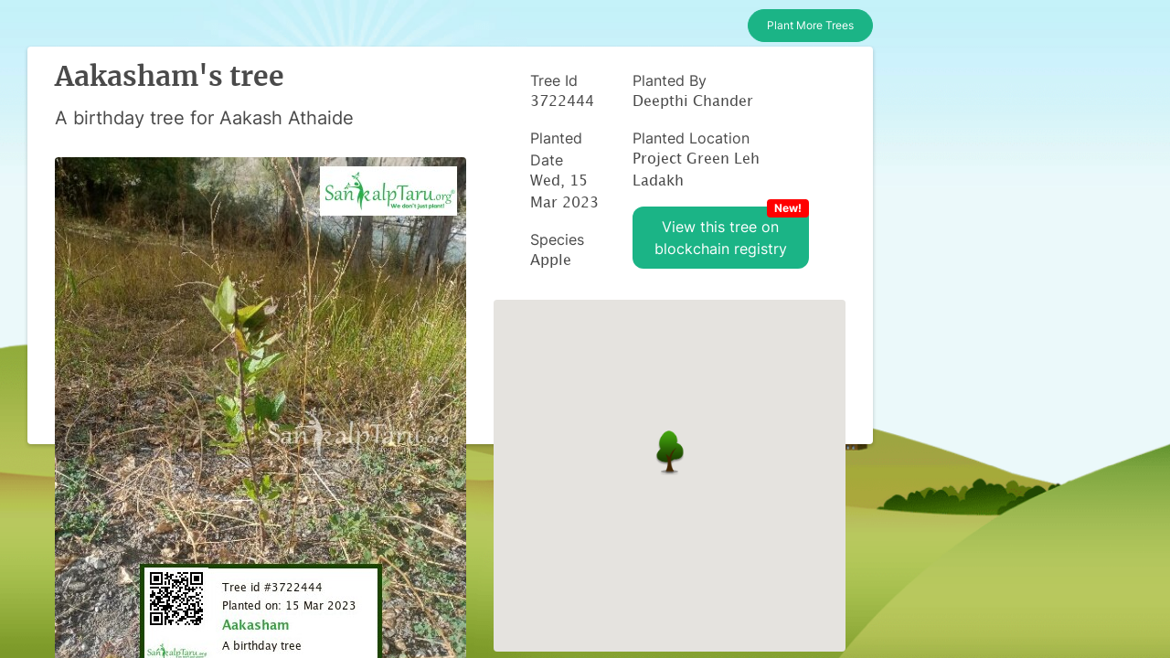

--- FILE ---
content_type: application/javascript; charset=utf-8
request_url: https://sankalptaru.org/wp-content/themes/sankalptaru/main.js?ver=1766474049
body_size: 19239
content:
/*! ColoredCow 2022-06-30 */
function calderaPhoneValidation() {
	jQuery(".st-caldera-form").find("input[type=submit]").prop("disabled", !1);
	var a = jQuery(window.iti.telInput),
		b = jQuery(".st-caldera-form").find("input[type=tel]").parent().parent();
	if (b.removeClass("has-error-custom"), b.children().remove(":contains('Invalid Number')"), !a.val()) return !0;
	var c = isAValidIndianPhoneNumber(a.val());
	return !(!c || !window.iti.isValidNumber()) || invalidPhoneResponseForCaldera(b)
}

function invalidPhoneResponseForCaldera(a) {
	return a.addClass("has-error-custom").append('<small class="custom-error text-danger">Invalid Number</small>'), a.children().addClass("has-custom-country-flag"), jQuery(".flag-container.has-custom-country-flag").addClass("d-none"), a.focus(), jQuery(".st-caldera-form").find("input[type=submit]").prop("disabled", !0), !1
}

function showDynamicBgCorporate() {
	var a = new Date,
		b = a.getHours();
	b > 5 && b < 20 ? jQuery(".dynamic-bg-corporate").addClass("bg-day") : jQuery(".dynamic-bg-corporate").addClass("bg-night")
}

function initializePhoneFields() {
	var phoneInputs = document.querySelectorAll("input[type='tel']");
    if (!phoneInputs.length) return;

    phoneInputs.forEach(function (input) {
		var existingVal = input.value.trim();
        var country = existingVal ? "auto" : "in";

        var iti = window.intlTelInput(input, {
            initialCountry: country,
            utilsScript: PARAMS.phone_utils_script,
            autoPlaceholder: "off",
            formatOnDisplay: false,
            separateDialCode: true,
        });

        input._iti = iti;

        if (existingVal) {
            if (!existingVal.startsWith("+")) {
                existingVal = "+" + existingVal;
			}
            iti.setNumber(existingVal);
        }
    });
}

function validateGiftForm() {
    var phoneInputs = document.querySelectorAll("input[type='tel']");
    if (!phoneInputs.length) return true;

    var isValid = true;

    phoneInputs.forEach(function (input) {
        var iti = input._iti;
        var $input = jQuery(input);

        if (!$input.val()) return;

        $input.parent().find(".phone-validation-error").hide();

        if (!iti.isValidNumber()) {
            showPhoneNumberError($input);
            isValid = false;
            return;
        }

        var c = iti.getNumber(intlTelInputUtils.numberFormat.E164);
		var num = $input.val();
		
        if (num.startsWith("0")) {
            var countryData = iti.getSelectedCountryData();
            c = countryData.dialCode + num;
        }

		c = c.replace(/[\s-]/g, "");
		if (!c.startsWith("+")) {
			c = "+" + c;
		}
        console.log("Final phone number: " + c);

        $input.siblings("input[type='hidden']input[name='" + $input.attr("name") + "']").remove();

        $input.after(
            '<input type="hidden" name="' + $input.attr("name") + '" value="' + c + '" />'
        );
    });

    return isValid;
}

function initializeWCFormForPhoneValidation() {
	var a = jQuery("form.checkout");
	a.length && a.on("checkout_place_order", function() {
		addPhoneValidationForWooCommerceForm(a)
	});
	var b = jQuery(".edit_address_form");
	return b.length && b.submit(function() {
		addPhoneValidationForWooCommerceForm(b)
	}), jQuery(".st-caldera-form").find("form").length && jQuery(".st-caldera-form").find("input[type=tel]").on("keyup change", function() {
		calderaPhoneValidation()
	}), !0
}

function addPhoneValidationForWooCommerceForm(a) {
	var b = jQuery("input[type='tel']");
	if (!b.val()) return !0;
	var iti = b[0]._iti;
	var c = isAValidIndianPhoneNumber(b.val()),
		d = c || iti.isValidNumber() ? 0 : 1,
		e = iti.getNumber();
	a.append('<input type="hidden" name="billing_phone" value=' + e + " >"), a.append('<input type="hidden" name="invalid_phone" value="' + d + '">')
}

function showPhoneNumberError(a) {
	a.parents(".form-group").find(".phone-validation-error").removeClass("d-none"), a.parents(".form-group").find(".phone-validation-error").show(), a.focus()
}

function set_textarea_counter(a) {
	var b = jQuery("#" + a.attr("data-counter")),
		c = a.attr("maxlength") ? a.attr("maxlength") : 140,
		d = 0,
		e = a.val().match(/(\r\n|\n|\r)/g);
	window.safari && null != e && (d = e.length);
	var f = c - a.val().length - d;
	remaining_text = f + " characters remaining", f <= 0 ? (b.removeClass("text-st-content").addClass("text-danger"), remaining_text = "0 characters remaining") : (1 == f && (remaining_text = "1 character remaining"), b.removeClass("text-danger").addClass("text-st-content")), b.text(remaining_text)
}

function update_order_certificate_details() {
	var a = jQuery("#custom_order_message").val().replace(/\n/g, "<br>");
	a = a.replace("Dear ,", "Dear Planter,"), jQuery("#custom_order_message").val(a.replace(/<br>/g, "\n")), set_textarea_counter(jQuery("#custom_order_message"));
	var selectedOrderCertificateEle = jQuery("body").find("input[name='order_certificate']:checked");
    var orderCertificateId = selectedOrderCertificateEle.length ? selectedOrderCertificateEle.val() : jQuery(".certificate-selected[name='order_certificate']").val();
	jQuery.ajax({
		url: PARAMS.ajaxurl,
		data: {
			action: "order_certificate_message",
			order_certificate_message: a,
			order_certificate_id: orderCertificateId
		},
		method: "POST"
	})
}

function showAppropriateErrors(a, b) {
	switch (b.find(".invalid-feedback").removeClass("d-block"), a) {
		case "incorrect-credentials":
			b.find(".wrong_credentials").addClass("d-block");
			break;
		case "invalid_email":
			b.find("#user_not_found").addClass("d-block");
			break;
		default:
			b.find(".invalid-feedback").addClass("d-block"), b.find('input[type="email"], input[type="password"]').addClass("border-danger")
	}
}

function isAValidIndianPhoneNumber(a) {
	return a.indexOf("+91") !== -1 && (a = a.substring(3)), !jQuery(jQuery(".selected-flag .iti-flag").last()).hasClass("in") || "" == String(a).match(/[a-zA-Z]*$/)[0]
}

function submitTreeRegistryForm(a) {
	var b = new FormData(a[0]);
	b.append("action", "check_tree_blockhain_status"), jQuery.ajax({
		url: PARAMS.ajaxurl,
		type: "POST",
		data: b,
		contentType: !1,
		processData: !1,
		success: function(b) {
			if (jQuery(a).trigger("reset"), jQuery(a).addClass("d-none"), b.success)
				if ("complete" == b.data.status) {
					jQuery(".blockchain-hash-found").removeClass("d-none");
					jQuery(".view-blockchain-tree").attr("href", b.data.message)
				} else "processing" == b.data.status ? jQuery(".blockchain-hash-in-progress").removeClass("d-none") : "not_eligible" == b.data.status ? jQuery(".blockchain-hash-not-found").removeClass("d-none") : jQuery(".blockchain-disabled").removeClass("d-none");
			else jQuery(".blockchain-hash-error").removeClass("d-none")
		},
		error: function(b) {
			jQuery(a).trigger("reset"), jQuery(a).addClass("d-none"), jQuery(".blockchain-hash-error").removeClass("d-none")
		},
		complete: function() {
			jQuery(".btn-submit").prop("disabled", !1)
		}
	})
}

function show_more_beneficiary(a) {
	var b = a.slice(fromCount, toCount),
		c = "";
	jQuery.each(b, function(a, b) {
		var d = b.corporate_beneficiary_image.url;
		c += '<div class="bg-light-gray w-130 w-md-220 w-lg-230 w-xl-380 rounded p-2 p-md-3 p-xl-5 mt-3 beneficiary-block">', c += '<div class="w-120 h-75 w-md-200 h-md-125 h-xl-200 w-lg-210 w-xl-340 corporate-beneficiary-image mb-3 mb-md-5" style="background-image: url(' + d + ')"></div>', c += '<div class="font-lucida-regular fz-12 fz-lg-16 text-gray-light-shade mt-2 mt-md-3">Beneficiary name</div>', c += '<div class="text-st-content font-lucida-bold mt-1 mt-md-2">' + b.corporate_beneficiary_name + "</div>", c += '<div class="font-lucida-regular fz-12 fz-lg-16 text-gray-light-shade mt-2 mt-md-3">Location</div>', c += '<div class="text-st-content font-lucida-bold mt-1 mt-md-2">' + b.corporate_beneficiary_location + "</div>", c += '<div class="font-lucida-regular fz-12 fz-lg-16 text-gray-light-shade mt-2 mt-md-3">Number of trees</div>', c += '<div class="text-st-content font-lucida-bold mt-1 mt-md-2">' + b.corporates_beneficiary_number_of_trees + "</div>", c += '<div class="font-lucida-regular fz-12 fz-lg-16 text-gray-light-shade mt-2 mt-md-3">Species</div>', c += '<div class="text-st-content font-lucida-bold mt-1 mt-md-2">' + b.corporate_beneficiary_species + "</div>", c += '<div class="font-lucida-regular fz-12 fz-lg-16 text-gray-light-shade mt-2 mt-md-3">Family size</div>', c += '<div class="text-st-content font-lucida-bold mt-1 mt-md-2">' + b.corporate_beneficiary_family_size + "</div>", c += '<div class="font-lucida-regular fz-12 fz-lg-16 text-gray-light-shade mt-2 mt-md-3">Farm size</div>', c += '<div class="text-st-content font-lucida-bold mt-1 mt-md-2">' + b.corporate_beneficiary_farm_size + "</div>", c += "</div>"
	}), jQuery(".beneficiary-section").append(c), fromCount += 10, toCount += 10
}

/* Start STcorporates Beneficiary - Bhupendra - 2022 */
function st_show_more_beneficiary(a) {
	var b = a.slice(fromCount, toCount),
		c = "";
	jQuery.each(b, function(a, b) {
		var d = b.corporate_beneficiary_image.url;
		c += '<div class="col-12 mb-2 mb-md-3 p-5 rounded-20 mt-2" style="background-color: #28283F;">', c += '<div class="font-inter-regular fz-24 fz-lg-26 mb-4">' + b.corporate_beneficiary_location + '</div>', c += '<img class="mb-2 mb-md-3 rounded-10 img-fluid" src="' + d + '">', c += '<div class="font-inter-regular fz-12 fz-lg-16 text-gray-light-shade mt-4">No. of beneficiaries</div>', c += '<div class="font-inter-regular mt-1 mt-md-2">' + b.corporate_beneficiary_name + "</div>", c += '<div class="font-inter-regular fz-12 fz-lg-16 text-gray-light-shade mt-4">No. of trees</div>', c += '<div class="font-inter-regular mt-1 mt-md-2">' + b.corporates_beneficiary_number_of_trees + "</div>", c += '<div class="font-inter-regular fz-12 fz-lg-16 text-gray-light-shade mt-4">Tree Species</div>', c += '<div class="font-inter-regular mt-1 mt-md-2">' + b.corporate_beneficiary_species + "</div>", c += '<div class="font-inter-regular fz-12 fz-lg-16 text-gray-light-shade mt-4">Areas Covered</div>', c += '<div class="font-inter-regular mt-1 mt-md-2">' + b.corporate_beneficiary_family_size + "</div></div>"
	}), jQuery(".st-beneficiary-section").append(c), fromCount += 10, toCount += 10
}
/* End STcorporates Beneficiary - Bhupendra - 2022 */

function changeBanner() {
	return jQuery(".cover:hover").length ? void setTimeout(changeBanner, 1e3) : (jQuery(".slider-menu-icon.active").is(":last-child") ? jQuery(".slider-menu-icon.active").parent().children(":first-child").click() : jQuery(".slider-menu-icon.active").next().click(), void setTimeout(changeBanner, 5e3))
}

function changeBannerMobile() {
	return jQuery(".cover:hover").length ? void setTimeout(changeBannerMobile, 1e3) : (jQuery(".slider-menu-icon-mobile.active").is(":last-child") ? jQuery(".slider-menu-icon-mobile.active").parent().children(":first-child").click() : jQuery(".slider-menu-icon-mobile.active").next().click(), void setTimeout(changeBannerMobile, 5e3))
}

function autoSlider() {
	return jQuery(".carousel-controls").data("auto-scroll") && (jQuery(".carousel-controls li.active").is(":last-child") ? jQuery(".carousel-controls li.active").parent().children(":first-child").click() : jQuery(".carousel-controls li.active").next().click(), setTimeout(autoSlider, 4e3)), !1
}

function slideAnimation() {
	var a = jQuery(this).scrollTop() + jQuery(this).innerHeight();
	jQuery(".slides-container").each(function() {
		var b = 0 == jQuery(this).data("counter") ? jQuery(this).offset().top + jQuery(this).innerHeight() : jQuery(this).offset().top + 300;
		if (b < a) {
			var c = jQuery(this).find(".heading, .heading-bottom-line");
			0 == jQuery(this).data("slide-position-counter") ? (jQuery(this).find(".image-section, .big-bullets").addClass("in-right"), c.addClass("in-left")) : (jQuery(this).find(".image-section, .big-bullets").addClass("in-left"), c.addClass("in-right"))
		} else jQuery(this).find(".image-section, .big-bullets, .heading, .heading-bottom-line").removeClass("in-right in-left")
	})
}

function loadProjectSitesUntilScroll() {
	jQuery(window).height() >= jQuery(document).height() && jQuery.post(PARAMS.ajaxurl, {
		action: "fetch_project_sites",
		project_site_count: jQuery(".project-site-item").length
	}, function(a) {
		loading = !1, jQuery(".project-sites-list").append(jQuery(a).hide().fadeIn(1e3)), jQuery(".loading-view").addClass("d-none"), loadProjectSitesUntilScroll()
	})
}

function loadTeamMembersUntilScroll() {
	jQuery(window).height() >= jQuery(document).height() && jQuery.post(PARAMS.ajaxurl, {
		action: "fetch_team_members",
		member_count: jQuery(".team-item").length
	}, function(a) {
		loading = !1, jQuery(".team-list").append(jQuery(a).hide().fadeIn(1e3)), jQuery(".loading-view").addClass("d-none"), loadTeamMembersUntilScroll()
	})
}

function fixVerticalArrowsToHalfOfImageSection(a) {
	if (jQuery(a).data("fixed-arrow")) {
		var b = jQuery(a).find(".slick-active img").outerHeight(!0) / 2;
		jQuery(a).find(".slick-arrow").css("top", b + "px")
	}
}
jQuery(document).ready(function() {
	if (jQuery(".archive-case-study").length) {
		var a = window.location.href,
			b = a.indexOf("#") + 1;
		if (b) {
			var c = a.substring(b),
				d = jQuery("." + c).offset().top,
				e = jQuery("#site-navigation").height();
			jQuery("html, body").animate({
				scrollTop: d - e - 10
			}, 500)
		}
	}
}), jQuery(".bulk-gifting-addrecipients-button").on("click", function (a) {
	a.preventDefault();
	// jQuery('.bulk-gifting-certificate-slider').slick('unslick');
	jQuery('[data-toggle="tooltip"]').tooltip('dispose');
	jQuery(".bulk-gifting-plant-date.bulk-gifting-datepicker").datepicker("destroy");

	var b = jQuery(".multiple-accordion-hidden").find(".multiple-item-clone").clone(!0),
		c = Math.floor(1e12 * Math.random()),
		d = b.find(".cloned-form-body");
	d.find('input[type="number"], input[type="text"], select, input[type="email"],input[type="tel"], input[type="radio"], textarea').each(function() {
		var currentName = jQuery(this).attr('name');
		if (currentName.includes('clone')) {
			var newName = currentName.replace("clone", c);
			jQuery(this).attr('name', newName);
		}

		var onchangeAttr = jQuery(this).attr("onchange");
		if (onchangeAttr && onchangeAttr.includes('clone')) {
			var newOnchange = onchangeAttr.replace('clone', c);
			jQuery(this).attr("onchange", newOnchange);
		}
	});
	d.find("[data-counter*='clone']").each(function() {
		var currentDataCounter = jQuery(this).attr('data-counter');
	
		if (currentDataCounter.includes('clone')) {
			var newDataCounter = currentDataCounter.replace("clone", c);
			jQuery(this).attr('data-counter', newDataCounter);
		}
	});
	d.find("[id*='clone']").each(function() {
		var currentId = jQuery(this).attr('id');

		if (currentId.includes('clone')) {
			var newId = currentId.replace("clone", c);
			jQuery(this).attr('id', newId);
		}
	});
	d.find("[data-target*='clone']").each(function() {
		var currentDataTarget = jQuery(this).attr('data-target');
	
		if (currentDataTarget.includes('clone')) {
			var newDataTarget = currentDataTarget.replace("clone", c);
			jQuery(this).attr('data-target', newDataTarget);
		}
	});
	d.find("[data-name*='clone']").each(function() {
		var currentDataName = jQuery(this).attr('data-name');
	
		if (currentDataName.includes('clone')) {
			var newDataName = currentDataName.replace("clone", c);
			jQuery(this).attr('data-name', newDataName);
		}
	});
	
	var certificateEle = d.find('.clone');
	var certificateClass = certificateEle.attr('class');
	if (certificateClass.includes('clone')) {
		var newCertificateClass = certificateClass.replace("clone", c);
		certificateEle.attr('class', newCertificateClass);
	}
	var certificateNavEle = d.find('.clone-nav');
	var certificateNavClass = certificateNavEle.attr('class');
	if (certificateNavClass.includes('clone')) {
		var newCertificateNavClass = certificateNavClass.replace("clone", c);
		certificateNavEle.attr('class', newCertificateNavClass);
	}

	// var e = b.find(".bulk-gifting-accordion-button").attr("data-target").replace("clone", c);
	// b.find(".bulk-gifting-accordion-button").attr("data-target", e);
	var f = b.find(".multiple-body-collapse").attr("id").replace("clone", c);
	b.find(".multiple-body-collapse").attr("id", f);
	b.find(".has-counter").each(function (a, element) {
		set_textarea_counter(jQuery(element))
	})
	// var g = b.find(".multipleCertificateModal").attr("data-target").replace("clone", c);
	// b.find(".multipleCertificateModal").attr("data-target", g);
	// var h = b.find(".multiple-certificate-modal-body").attr("id").replace("clone", c);
	// b.find(".multiple-certificate-modal-body").attr("id", h),
	jQuery(window).width() < 768 && b.find(".multi-gifting-column").each(function () {
		b.find(".multi-gifting-column").removeClass("col")
	}),
	jQuery(".result").append(b);
	jQuery('[data-toggle="tooltip"]').tooltip();
	// jQuery('.bulk-gifting-certificate-slider').slick(bulkGiftCertificateSlickConfig);

	jQuery('.'+c).slick(orderCertificateSlickConfig('.'+c+'-nav'));
	jQuery('.'+c+'-nav').slick(orderCertificateSlickNavConfig('.'+c));

	var datepickerStartDate = new Date();
	datepickerStartDate.setDate(datepickerStartDate.getDate() + 2);
	jQuery(".bulk-gifting-plant-date.bulk-gifting-datepicker").datepicker({
	  startDate: datepickerStartDate,
	  ignoreReadonly: true,
	  allowInputToggle: true,
	  clearBtn: true,
	});
}),

	jQuery(".bulk-gifting-accordion-body").find(".gift-recipient-name").on("keyup", function () {
	var a = jQuery(this).val();
	jQuery(this).closest(".bulk-gifting-accordion-body").find(".disabled-recipient-name").val(a)
}), jQuery(".bulk-gifting-accordion-body").find(".name-on-tree").on("keyup", function() {
	var a = jQuery(this).val();
	jQuery(this).closest(".bulk-gifting-accordion-body").find(".disabled-tree-name").val(a)
}), jQuery(".bulk-gifting-accordion-body").find(".bulk-gift-recipient-email").on("keyup", function() {
	var a = jQuery(this).val();
	jQuery(this).closest(".bulk-gifting-accordion-body").find(".disabled-recipient-email").val(a)
}), jQuery(".bulk-gifting-accordion-body").find(".multiple-form-quantity").on("click keyup", function() {
	var a = jQuery(this).val();
	jQuery(this).closest(".bulk-gifting-accordion-body").find(".disabled-quantity").val(a)
}), jQuery(".bulk-gifting-accordion-body").find(".bulk-gifting-plus-btn").on("click", function() {
	var a = jQuery(this).parents(".bulk-gifting-accordion-body"),
		b = parseInt(a.find(".multiple-form-quantity").attr("value"));
	jQuery(this).closest(".bulk-gifting-accordion-body").find(".disabled-quantity").val(b + 1)
}), jQuery(".bulk-gifting-accordion-body").find(".bulk-gifting-minus-btn").on("click", function() {
	var a = jQuery(this).parents(".bulk-gifting-accordion-body"),
		b = parseInt(a.find(".multiple-form-quantity").attr("value"));
	jQuery(this).closest(".bulk-gifting-accordion-body").find(".disabled-quantity").val(b - 1)
}), jQuery(".bulk-gifting-accordion-body").find(".occasion-reason").on("mouseover change", function() {
	var a = jQuery(this).val();
	jQuery(this).closest(".bulk-gifting-accordion-body").find(".disabled-occasion-reason").val(a)
}), jQuery(".bulk-gifting-accordion-body").find(".occasion").on("keyup mouseover", function() {
	var a = jQuery(this).val();
	jQuery(this).closest(".bulk-gifting-accordion-body").find(".disabled-occasion").val(a)
}), jQuery(".multiple-gifting").on("click", ".bulk-gifting-preview-certificate", function() {
	var a = jQuery(this).parents(".bulk-gifting-accordion-item"),
		b = a.find(".bulk-gifting-tree-certificate:checked").data("certificate-image");
	a.find("#bulk_gifting_selected_certificate").attr("src", b);
	var c = a.find(".custom-certificate-message").val();
	a.find("#custom-certificate-message").html(c.replace(/\n/g, "<br>"))
}), jQuery(window).width() < 768 && jQuery(".multiple-gifting").find(".multi-gifting-column").each(function() {
	jQuery(".multiple-gifting").find(".multi-gifting-column").removeClass("col")
}), jQuery(".bulk-gifting-save").on("click", function(a) {
	a.preventDefault()
}), jQuery(".bulk-gifting-close-items").on("click", function(a) {
	a.preventDefault(), jQuery(this).parents(".bulk-gifting-accordion-item").find(".multiple-certificate-modal-body").removeClass("show").addClass("hide")
}), jQuery(".bulk-gifting-save").click(function () {
	var bulkGiftSectionEle = jQuery(this).parents(".bulk-gifting-accordion-body-on-collapse"),
		inputs = bulkGiftSectionEle.find('.required-field'),
		isValid = true;

	inputs.each(function (index, element) {
		if (!element.checkValidity()) {
			element.reportValidity();
			isValid = false;
			return false;
		}
	});
	
	if (!isValid) { 
		return false;
	}
	
	bulkGiftSectionEle.parents(".bulk-gifting-accordion-item").find(".close-btn").addClass('d-none')
	bulkGiftSectionEle.parents(".bulk-gifting-accordion-body").find(".bulk-gifting-accordion-header").removeClass("bulk-gifting-accordion-header");
	bulkGiftSectionEle.removeClass("show").addClass("hide")
	bulkGiftSectionEle.parents(".bulk-gifting-accordion-body").find(".bulk-gifting-accordion-button-header")[0].scrollIntoView({ behavior: 'smooth', block: 'center' });
}), jQuery(".bulk-gifting-close-button").click(function(a) {
	a.preventDefault();
	var b = jQuery(this).parents(".bulk-gifting-accordion-item");
	b.remove()
}), jQuery(".bulk-tree-gifting-button").on("click", function() {
	jQuery("#bulkGifting-collapseOne").collapse()
}), jQuery(".bulk-gifting-addrecipients-button").on("click", function() {
	var a = jQuery(this).parents("#multigiftingModal").find(".result");
	a.find(".bulk-gifting-accordion-body-on-collapse").last().collapse()
}), jQuery(".bulk-tree-gifting-button").on("click", function () {
	var a = document.querySelector(".bulk_gift_recipient_phone");
	window.iti = window.intlTelInput(a, {
		initialCountry: "in",
		utilsScript: PARAMS.phone_utils_script,
		autoPlaceholder: "off",
		formatOnDisplay: !1,
        separateDialCode: true
	})
}), jQuery(".bulk-gifting-addrecipients-button").on("click", function() {
	var a = document.getElementsByClassName("bulk_gift_recipient_phone");
	const b = a[a.length - 2];
	window.iti = window.intlTelInput(b, {
		initialCountry: "in",
		utilsScript: PARAMS.phone_utils_script,
		autoPlaceholder: "off",
		formatOnDisplay: !1,
        separateDialCode: true
	})
}), jQuery(".bulk-gifting-checkbox").on("click", function() {
	if (jQuery(this).is(":checked")) {
		var a = jQuery(this).parent().find("label[for=bulk_gift_plant_date]");
		a.find(".bulk-gifting-superscript-for-plant-atlater-date").removeClass("bulk-gifting-superscript-for-plant-atlater-date").addClass("bulk-gifting-superscript-for-input-value"), jQuery(this).parent().find('input[type="text"]').prop("required", "required")
	}
}), jQuery(".bulk-gifting-checkbox").on("click", function () {
	if (jQuery(this).is(":checked")) {
		var a = jQuery(this).parent().find("label[for=bulk_gift_plant_date]");
		a.find(".bulk-gifting-superscript-for-plant-atlater-date").removeClass("bulk-gifting-superscript-for-plant-atlater-date").addClass("bulk-gifting-superscript-for-input-value"), jQuery(this).parent().find('input[type="text"]').prop("required", "required")
	}
}), jQuery(".cart-bulk-gifting").on("click", function () {
	var a = Math.floor(1e12 * Math.random()),
		b = jQuery(this).attr("data-target").replace("1", a);
	jQuery(this).attr("data-target", b);
	var c = jQuery(this).parents(".cart-multiple-accordion-item").find(".cart-bulk-gifting-accordion-body-on-collapse"),
		d = c.attr("id").replace("1", a);
	c.attr("id", d);
	var e = jQuery(this).parents(".cart-multiple-accordion-item"),
		f = e.find("#cart-page-preview-certificate").attr("data-target").replace("0", a);
	e.find("#cart-page-preview-certificate").attr("data-target", f);
	var g = e.find(".multiple-certificate-modal-body").attr("id").replace("0", a);
	e.find(".multiple-certificate-modal-body").attr("id", g)
}), jQuery(".cart-gifting-save").on("click", function(a) {
	a.preventDefault(),
	jQuery(".cart-bulk-gifting-accordion-body-on-collapse").removeClass("show").addClass("hide")
}), jQuery(".cart-bulk-gifting").on("click", function() {
	var a = document.getElementsByClassName("bulk_gifting_recipient_phone");
	const b = a[0];
	window.iti = window.intlTelInput(b, {
		initialCountry: "in",
		utilsScript: PARAMS.phone_utils_script,
		autoPlaceholder: "off",
		formatOnDisplay: !1,
        separateDialCode: true
	})
}), jQuery(".bulk-gifting-checkbox").on("click", function () {
	if (jQuery(this).is(":checked")) {
		var a = jQuery(this).parents(".cart-bulk-gifting-accordion-body-on-collapse").find(".bulk-gifting-plant-date").val();
		a && jQuery(this).parents(".cart-bulk-gifting-accordion-body-on-collapse").find(".bulk-gifting-plant-date").val(a)
	}
}), jQuery(".cart-bulk-gifting").on("click", function() {
	var a = jQuery(this).parents(".cart-multiple-accordion-item").find(".bulk-gifting-plant-date").val();
	a && (jQuery(this).parents(".cart-multiple-accordion-item").find(".bulk_gifting_plant_on_later_date").removeClass("d-none"), jQuery(this).parents(".cart-multiple-accordion-item").find(".cart-bulk-gifting-radio-button").removeClass("d-none"))
}), jQuery(".cart-bulk-gifting-close-button").on("click", function(a) {
	a.preventDefault();
	var b = jQuery(this).parents(".bulk-gifting-accordion-body");
	b.remove()
}), jQuery(".bulk-gifting-tree-certificate").on("change", function() {
	var a = jQuery(this).attr("data-value");
	jQuery(this).val() && jQuery(this).val(a);
	var b = jQuery(this).val();
	b == a && jQuery(this).attr("checked", !0)
}), jQuery(".cart-plus-btn").on("click", function() {
	var a = parseInt(jQuery(this).parents(".bulk-gifting-accordion-item").find(".multiple-form-quantity").val());
	jQuery(this).parents(".bulk-gifting-accordion-item").find(".multiple-form-quantity").attr("value", a + 1)
}), jQuery(".cart-minus-btn").on("click", function() {
	var a = parseInt(jQuery(this).parents(".bulk-gifting-accordion-item").find(".multiple-form-quantity").val());
	jQuery(this).parents(".bulk-gifting-accordion-item").find(".multiple-form-quantity").attr("value", a - 1)
}), jQuery(".cart-gifting-save").on("click", function(a) {
	var b = jQuery(this).parents(".cart-bulk-gifting-accordion-body-on-collapse"),
		c = b.find(".bulk-gifting-checkbox");
	if (c.is(":checked")) {
		var d = b.find(".bulk-gifting-plant-date").val();
		d || (b.find(".bulk-date-validation-error").removeClass("d-none"), jQuery(this).parents(".bulk-gifting-accordion-item").find(".cart-bulk-gifting-accordion-body-on-collapse").removeClass("hide").addClass("show"))
	}
}), window.addEventListener("load", function() {
	Caldera_Forms_Field_Config = function(a) {
		return function() {
			var b = a.apply(this, arguments);
			return this.phone_better = function(a) {
				var b = function() {
					var b = jQuery(document.getElementById(a.id));
					b.intlTelInput(a.options)
				};
				jQuery(document).on("cf.pagenav cf.add cf.disable cf.modal", b), b()
			}, b
		}
	}(Caldera_Forms_Field_Config)
}), jQuery(document).ready(function() {
	var a = '<div class="my-auto"><img class="c-pointer w-20 h-20" src="' + PARAMS.themeurl + "/dist/img/forest/",
		b = jQuery(".forest").hasClass("corporate-forest");
	jQuery(".tree-slider").slick({
		prevArrow: a + 'prev-arrow.png"></div>',
		nextArrow: a + 'next-arrow.png"></div>',
		dots: !1,
		infinite: !1,
		speed: 2e3,
		mobileFirst: !0,
		adaptiveHeight: !0,
		rows: 2,
		lazyLoad: "ondemand",
		responsive: [{
			breakpoint: 0,
			settings: {
				slidesToShow: 3,
				slidesToScroll: 3
			}
		}, {
			breakpoint: 767,
			settings: {
				slidesToShow: b ? 6 : 5,
				slidesToScroll: b ? 6 : 5
			}
		}, {
			breakpoint: 1199,
			settings: {
				slidesToShow: b ? 7 : 5,
				slidesToScroll: b ? 7 : 5
			}
		}]
	}), jQuery(".toggle-fact").on("click", function() {
		var a = jQuery(jQuery(this).data("target"));
		a.toggleClass("d-none")
	}), jQuery(".tree-slider").on("afterChange", function(a, b) {
		jQuery("form[name=load-forest-page]").attr("action", window.location.href), b.$slides.length - 1 == jQuery(".slick-active:last").data("slick-index") ? jQuery("input[name=page]").val() == jQuery("input[name=next-page]").val() && jQuery("input[name=next-page]").val() == null ? jQuery("form[name=load-forest-page]").submit() : jQuery("input[name=page]").val(jQuery("input[name=next-page]").val()) : 0 == jQuery(".slick-active:first").data("slick-index") && "0" != jQuery("input[name=current-page]").val() ? jQuery("input[name=page]").val() == jQuery("input[name=current-page]").val() - 1 ? jQuery("form[name=load-forest-page]").submit() : jQuery("input[name=page]").val(jQuery("input[name=current-page]").val() - 1) : jQuery("input[name=page]").val("")
	})
});
var next_arrow_svg = '<span class="nextArrowBtn slick-arrow w-24 d-flex"><svg width="100%" height="100%" viewBox="0 0 21 20" fill="none" xmlns="http://www.w3.org/2000/svg"><rect x="0.969238" y="0.8125" width="19.1415" height="19.1415" rx="9.57073" fill="#00BB00" fill-opacity="0.25"/><path d="M8.14725 5.5957L12.9326 10.3811L8.14725 15.1664" stroke="#1BB486" stroke-width="1.06341"/></svg></span>',
	prev_arrow_svg = '<span class="prevArrowBtn slick-arrow w-24 d-flex"><svg width="100%" height="100%" viewBox="0 0 20 20" fill="none" xmlns="http://www.w3.org/2000/svg"><rect x="0.11084" y="0.8125" width="19.1415" height="19.1415" rx="9.57073" fill="#00BB00" fill-opacity="0.25"/><path d="M12.0744 5.5957L7.28906 10.3811L12.0744 15.1664" stroke="#1BB486" stroke-width="1.06341"/></svg></span>',
	next_arrow_svg_greater = '<span class="nextArrowBtn slick-arrow w-24 d-flex"><svg width="100%" height="100%" viewBox="0 0 13 21" version="1.1" xmlns="http://www.w3.org/2000/svg" xmlns:xlink="http://www.w3.org/1999/xlink"><g id="Product-page" stroke="none" stroke-width="1" fill="none" fill-rule="evenodd"><g id="Desktop-HD" transform="translate(-1415.000000, -2037.000000)" fill-rule="nonzero" stroke="#1BB486" stroke-width="3"><g id="Group" transform="translate(1416.000000, 2038.000000)"><polyline id="Path-6" points="0.147928994 1.13686838e-13 8.98422091 9.08100699 0.147928994 18.1775148"></polyline></g></g></g></svg></span>',
	prev_arrow_svg_lesser = '<span class="prevArrowBtn slick-arrow w-24 d-flex"><svg width="100%" height="100%" viewBox="0 0 13 21" version="1.1" xmlns="http://www.w3.org/2000/svg" xmlns:xlink="http://www.w3.org/1999/xlink"><g id="Product-page" stroke="none" stroke-width="1" fill="none" fill-rule="evenodd"><g id="Desktop-HD" transform="translate(-12.000000, -2007.000000)" fill-rule="nonzero" stroke="#1BB486" stroke-width="3"><g id="Arrow-next-Copy-5" transform="translate(19.500000, 2017.500000) scale(-1, 1) translate(-19.500000, -2017.500000) translate(15.000000, 2008.000000)"><polyline id="Path-6" points="0.147928994 1.13686838e-13 8.98422091 9.08100699 0.147928994 18.1775148"></polyline></g></g></g></svg></span>',
	giftCertificateSlickConfig = {
		nextArrow: next_arrow_svg,
		prevArrow: prev_arrow_svg,
		mobileFirst: !0,
		responsive: [{
			breakpoint: 0,
			settings: {
				arrows: !0,
				slidesToShow: 2,
				slidesToScroll: 1,
				infinite: !0,
				adaptiveHeight: !0,
				dots: !1
			}
		}, {
			breakpoint: 1024,
			settings: {
				arrows: !0,
				slidesToShow: 3,
				slidesToScroll: 1,
				infinite: !0,
				adaptiveHeight: !0,
				dots: !1
			}
		}]
	},
	bulkGiftCertificateSlickConfig = {
		nextArrow: next_arrow_svg,
		prevArrow: prev_arrow_svg,
		mobileFirst: !0,
		infinite: !1,
		responsive: [
			{
				breakpoint: 0,
				settings: {
					arrows: !0,
					slidesToShow: 2,
					slidesToScroll: 1,
					infinite: !1,
					adaptiveHeight: !0,
					dots: !1
				}
			},
			{
				breakpoint: 547,
				settings: {
					arrows: !0,
					slidesToShow: 3,
					slidesToScroll: 1,
					infinite: !1,
					adaptiveHeight: !0,
					dots: !1
				}
			},
			{
				breakpoint: 767,
				settings: {
					arrows: !0,
					slidesToShow: 2,
					slidesToScroll: 1,
					infinite: !1,
					adaptiveHeight: !0,
					dots: !1
				}
			},
			{
				breakpoint: 1024,
				settings: {
					arrows: !0,
					slidesToShow: 3,
					slidesToScroll: 1,
					infinite: !1,
					adaptiveHeight: !0,
					dots: !1
				}
			},
			{
				breakpoint: 1130,
				settings: {
					arrows: !0,
					slidesToShow: 4,
					slidesToScroll: 1,
					infinite: !1,
					adaptiveHeight: !0,
					dots: !1
				}
			}
		]
	};
jQuery(document).ready(function() {
	jQuery("#whatsAppNotification").on("change", function() {
		jQuery(this).is(":checked") ? jQuery.ajax({
			url: PARAMS.ajaxurl,
			method: "POST",
			data: {
				action: "allow_user_order_whtsapp_notification"
			},
			success: function(a) {
				return !!a.success
			},
			error: function(a) {
				alert("There was an error while submitting the form. Please retry.")
			}
		}) : jQuery.ajax({
			url: PARAMS.ajaxurl,
			method: "POST",
			data: {
				action: "disallow_user_order_whtsapp_notification"
			},
			success: function(a) {
				return !!a.success
			},
			error: function(a) {
				alert("There was an error while submitting the form. Please retry.")
			}
		})
	}), jQuery(function() {
		jQuery('[data-toggle="tooltip"]').tooltip(), jQuery('[data-toggle="popover"]').popover()
	}), jQuery("body").on("click", ".cart-preview-details-button", function () {
		var a = jQuery(this).data("preview");
		jQuery(a).modal("show")
		var telInputEle = jQuery(this).parent('div')[0].querySelector("input[type='tel']");
		jQuery(telInputEle).prop('style', 'padding-left:70px');
	}), jQuery.fn.datepicker.defaults.format = "dd/mm/yyyy";
	var a = new Date;
	a.setDate(a.getDate() + 2), jQuery(".datepicker").datepicker({
		startDate: a,
		ignoreReadonly: !0,
		allowInputToggle: !0,
		clearBtn: !0
	}), jQuery(".datepicker").on("changeDate", function(a) {
		jQuery(this).datepicker("hide")
	}), jQuery(".datepicker-addon").on("click", function() {
		jQuery(this).closest(".input-group").find(".datepicker").trigger("focus")
	}), jQuery(".bulk-gifting-accordion-item").on("shown.bs.collapse", function() {
		jQuery(this).children(".bulk-gifting-accordion-body").find(".bulk-gifting-plant-date.bulk-gifting-datepicker").datepicker({
			startDate: a,
			ignoreReadonly: !0,
			allowInputToggle: !0,
			clearBtn: !0
		})
	}), jQuery(".bulk-gifting-dates-addon").on("click", function() {
		var a = jQuery(this).parents(".bulk-gifting-accordion-body"),
			b = a.find(".datepicker-addon");
		b.closest(".input-group").find(".bulk-gifting-plant-date").trigger("focus")
	}), jQuery(".bulk-gifting-plant-date").on("changeDate", function(a) {
		jQuery(this).datepicker("hide")
	}), jQuery(".full-menu-toggle").on("click", function() {
		var a = jQuery(this).data("target");
		jQuery(".full-menu-toggle").toggleClass("d-none"), jQuery(this).hasClass("toggle-show") ? (jQuery(a).removeClass("d-none"), jQuery("body").css("overflow", "hidden")) : (jQuery(a).removeClass("d-flex").addClass("d-none"), jQuery("body").css("overflow", "auto"))
	}), showDynamicBgCorporate(), jQuery(".mobile-primary-menu>li, .desktop-icon>li, .sub-menu>li").each(function() {
		if (jQuery(this).hasClass("menu-item-has-children")) {
			jQuery(">a", this).after('<span class="ml-5 mt-0 text-white-80 position-absolute c-pointer st-menu-dropdown desktop-menu-dropdown mobile-menu-dropdown"></span>');
		} else {
			jQuery(">a", this).after('<span class="st-menu-item-no-children"></span>');
		}
	}), jQuery(".mobile-primary-menu, .desktop-icon").on("click", "li.menu-item-has-children>span", function() {
		var a = jQuery(this).parent().find(".sub-menu");
		a.toggleClass("d-block")
	}), jQuery("body").on("click", ".st-radio", function() {
		var a = jQuery(this).data("name");
		var radioTarget = jQuery(this).data("target");
		var disabled = jQuery(`#${radioTarget}`).prop('disabled');

		if (!disabled) {
			radioEle = jQuery('.st-radio[data-name="' + a + '"]');
			radioEle.parent('div').find('input[type="radio"]').removeClass('certificate-selected')
			radioEle.removeClass("border-st-green").addClass("border-dark")
			radioEle.find("div").addClass("d-none"), jQuery(this).find("div").removeClass("d-none");
			radioEle.parent('li').removeClass("border-st-green").addClass("border-dark");
			radioEle.parent('li').find("label").removeClass("text-st-green").addClass("text-dark");

			
			jQuery(this).removeClass("border-dark").addClass("border-st-green")
			parentEle = jQuery(this).parent('li');
			parentEle.removeClass("border-dark").addClass("border-st-green");
			parentEle.find("label").removeClass("text-dark").addClass("text-st-green");
			parentEle.find('input[type="radio"]').trigger("click");
			jQuery(this).parent('div').find('input[type="radio"]').trigger("click").addClass('certificate-selected');
		}
	}), jQuery("body").on("click", ".st-checkbox", function() {
		jQuery(this).find("div").toggleClass("d-none");
		jQuery(this).data("target");
		jQuery(this).parent().find('input[type="checkbox"]').trigger("click")
	}), jQuery("body").on("click", ".cart-auth-tabs .tab", function() {
		jQuery(".tab-target").addClass("d-none"), jQuery("#" + jQuery(this).data("tab")).removeClass("d-none"), jQuery(this).parent(".cart-auth-tabs").find(".tab").removeClass("active"), jQuery(this).addClass("active")
	});
	var b = {
		nextArrow: next_arrow_svg,
		prevArrow: prev_arrow_svg,
		mobileFirst: !0,
		responsive: [{
			breakpoint: 0,
			settings: {
				arrows: !0,
				slidesToShow: 2,
				slidesToScroll: 1,
				infinite: !0,
				adaptiveHeight: !0,
				dots: !1
			}
		}, {
			breakpoint: 767,
			settings: {
				arrows: !0,
				slidesToShow: 3,
				slidesToScroll: 1,
				infinite: !0,
				adaptiveHeight: !0,
				dots: !1
			}
		}, {
			breakpoint: 1439,
			settings: {
				arrows: !0,
				slidesToShow: 3,
				slidesToScroll: 1,
				infinite: !0,
				adaptiveHeight: !0,
				dots: !1
			}
		}]
	};
	jQuery("body").find(".certificate-slider.order-certificates").slick(b);
	var c = {
		nextArrow: next_arrow_svg_greater,
		prevArrow: prev_arrow_svg_lesser,
		mobileFirst: !0,
		arrows: !0,
		slidesToScroll: 1,
		infinite: !0,
		adaptiveHeight: !1,
		dots: !1,
		autoplay: !0,
		responsive: [{
			breakpoint: 0,
			settings: {
				slidesToShow: 2
			}
		}, {
			breakpoint: 767,
			settings: {
				slidesToShow: 3
			}
		}, {
			breakpoint: 991,
			settings: {
				slidesToShow: 4
			}
		}]
	};
	if (jQuery('.trending-causes-slider').length) { 
		jQuery("body").find(".trending-causes-slider").removeClass('d-flex').slick(c)
	};
	jQuery("body").find(".trending-causes-slider").on("touchend", function (a) {
			jQuery(".trending-causes-slider").slick("slickPlay")
	}),
		jQuery("body").find(".certificate-slider.gift-certificates").slick(giftCertificateSlickConfig),
		jQuery(".certificate-slider").find("#certificate_0").trigger("click"), jQuery("#show_gift_form").is(":checked") && jQuery("#gift_form").removeClass("d-none"), jQuery("#show_gift_form").on("change", function() {
			jQuery(this).is(":checked") ? (jQuery("#gift_form fieldset").prop("disbaled", !1), jQuery(".gift-form-wrapper textarea.required-field").prop("required", !0), jQuery("#gift_form :input.required-field").prop("required", !0), jQuery("#gift_form").removeClass("d-none"), jQuery('.self-later-plant').addClass('d-none'), jQuery(".certificate-slider-block").removeClass("h-0").addClass("h-auto mb-4")) : (jQuery("#gift_form fieldset").prop("disbaled", !0), jQuery("#gift_form :input").prop("required", !1), jQuery(".gift-form-wrapper textarea.required-field").prop("required", !1), jQuery("#gift_form").addClass("d-none"), jQuery('.self-later-plant').removeClass('d-none'), jQuery(".certificate-slider-block").removeClass("h-auto mb-4").addClass("h-0")),initializePhoneFields();
		}), jQuery(document.body).on("updated_cart_totals", function() {
			var a = parseInt(jQuery('[name="st_cart_total"]').val()),
				b = 1 == a ? "tree" : "trees";
			jQuery("#total_quantity_text").text("You have " + a + " " + b + " in your basket"), jQuery("#goodie_cart_amount_left").text(10 - a);
			var c = 10 - a == 1 ? "tree" : "trees";
			jQuery("#goodie_ineligible_text").text(c), a < 10 ? (jQuery("#goodie_eligible").removeClass("d-block").addClass("d-none"), jQuery("#goodie_ineligible").removeClass("d-none").addClass("d-block")) : (jQuery("#goodie_eligible").removeClass("d-none").addClass("d-block"), jQuery("#goodie_ineligible").removeClass("d-block").addClass("d-none"))
		}), jQuery("body").on("blur", ".input-text.qty", function() {
			jQuery("body").find('button[name="update_cart"]').removeAttr("disabled").trigger("click")
		}), jQuery("body").on("click", ".quantity .minus-btn", function() {
			var a = parseInt(jQuery(this).siblings("input").val());
			a > 0 && (jQuery(this).siblings("input").attr("value", a - 1).trigger('change'), jQuery("body").find('button[name="update_cart"]').removeAttr("disabled").trigger("click"))
		}), jQuery("body").on("click", ".quantity .plus-btn", function() {
			var a = parseInt(jQuery(this).siblings("input").val());
			jQuery(this).siblings("input").attr("value", a + 1).trigger('change'), jQuery("body").find('button[name="update_cart"]').removeAttr("disabled").trigger("click")
		}), jQuery("body").on("click", "#preview-certificate", function() {
			var a = jQuery(".custom-certificate-message").val();
			jQuery("#custom-certificate-message").html(a.replace(/\n/g, "<br>"));
			var selectedCertificateEle = jQuery("tree-certificate:checked");
			var certificate_img_src = selectedCertificateEle.length ? selectedCertificateEle.data("certificate-image") : jQuery(".certificate-selected").data("certificate-image");
			jQuery("#selected_certificate").attr("src", certificate_img_src)
		}), jQuery("body").on("click", ".trending-menu-item", function() {
			jQuery(".trending-menu-item.active").parent().removeClass("active bg-white st-tab-border").addClass("st-tab-border-transparent bg-gray-dark"), jQuery(".trending-menu-item.active").removeClass("active"), jQuery(this).addClass("active"), jQuery(".trending-block.active").removeClass("active"), jQuery(this).parent().removeClass("st-tab-border-transparent bg-gray-dark").addClass("active bg-white st-tab-border"), jQuery(this).attr("id"), jQuery(".trending-block#" + jQuery(this).attr("id")).addClass("active")
		}), jQuery("body").on("change", '[name="goodie_bag_address"]', function () {
			var goodieFieldParentEle = jQuery('#st_goodie_bag_shipping_address');
			goodieFieldParentEle.toggleClass('d-none');
			goodieFieldParentEle.find('input, textarea').toggleClass('required-input');
			jQuery('.ship_to_different_address').val(1);
			if (jQuery(this).is(':checked')) {
				goodieFieldParentEle.find('input, textarea, select').val(null);
				goodieFieldParentEle.find('#select2-shipping_state-container').html('');
				return;
			}
			// jQuery('[name="has_selected_shipping_option"]').val(jQuery(this).attr("id")), jQuery(this).hasClass("show-shipping") ? 1 != jQuery("#ship-to-different-address-checkbox").prop("checked") && jQuery("#ship-to-different-address-checkbox").trigger("click") : 1 == jQuery("#ship-to-different-address-checkbox").prop("checked") && jQuery("#ship-to-different-address-checkbox").trigger("click"), jQuery(this).hasClass("show-giveaway-text") ? jQuery(".show-st-giveaway-text").removeClass("d-none") : jQuery(".show-st-giveaway-text").addClass("d-none")
		}), jQuery(".product .slick-slider .slick-arrow").addClass("without-before-element"), jQuery(".product .slick-slider .flaticon-right-arrow").html('<span class="d-inline-block pr-3"><svg width="13px" height="21px" viewBox="0 0 13 21" version="1.1" xmlns="http://www.w3.org/2000/svg" xmlns:xlink="http://www.w3.org/1999/xlink"><g id="Product-page" stroke="none" stroke-width="1" fill="none" fill-rule="evenodd"><g id="Desktop-HD" transform="translate(-1415.000000, -2037.000000)" fill-rule="nonzero" stroke="#FFFFFF" stroke-width="3"><g id="Group" transform="translate(1416.000000, 2038.000000)"><polyline id="Path-6" points="0.147928994 1.13686838e-13 8.98422091 9.08100699 0.147928994 18.1775148"></polyline></g></g></g></svg></span>'), jQuery(".product .slick-slider .flaticon-back").html('<span class="d-inline-block"><svg width="28px" height="22px" viewBox="0 0 13 21" version="1.1" xmlns="http://www.w3.org/2000/svg" xmlns:xlink="http://www.w3.org/1999/xlink"><g id="Product-page" stroke="none" stroke-width="1" fill="none" fill-rule="evenodd"><g id="Desktop-HD" transform="translate(-12.000000, -2007.000000)" fill-rule="nonzero" stroke="#FFFFFF" stroke-width="3"><g id="Arrow-next-Copy-5" transform="translate(19.500000, 2017.500000) scale(-1, 1) translate(-19.500000, -2017.500000) translate(15.000000, 2008.000000)"><polyline id="Path-6" points="0.147928994 1.13686838e-13 8.98422091 9.08100699 0.147928994 18.1775148"></polyline></g></g></g></svg></span>'), jQuery(".read-more-button").on("click", function() {
			jQuery(this).data("more") ? jQuery(this).html('Read more <span class="h-10 align-items-center d-flex ml-2"><svg width="100%" height="100%" viewBox="0 0 12 8" fill="none" xmlns="http://www.w3.org/2000/svg"><path d="M1 1.5L6 6.5L11 1.5" stroke="#1BB486" stroke-width="1.5"></path></svg></span>').data("more", 0) : jQuery(this).html('Read less').data("more", 1), jQuery(this).closest(".content-description").find(".description-text").toggleClass("d-none")
		}), jQuery("body").on("click", ".cart-user-form .btn-submit", function(a) {
			a.preventDefault(), jQuery(".unmatched-password").addClass("d-none");
			var b = jQuery(this),
				c = b.closest("form");
			if (!c[0].checkValidity()) return c[0].reportValidity(), !1;
			if (jQuery(this).hasClass("sign-up-btn")) {
				var d = document.getElementById("user_password"),
					e = document.getElementById("c_user_password");
				if (d.value != e.value) return jQuery(".unmatched-password").removeClass("d-none"), !1
			}
			c.find("invalid-feedback").removeClass("d-block"), jQuery.ajax({
				url: PARAMS.ajaxurl,
				method: "POST",
				data: c.serialize(),
				success: function(a) {
					a.success ? "" != a.data.redirect_to ? window.location = a.data.redirect_to : location.reload() : showAppropriateErrors(a.data, c)
				},
				error: function(a) {
					alert("There was an error while submitting the form. Please retry.")
				}
			})
		}), jQuery("body").on("click", "#custom_order_message", function() {
			var a = jQuery(this).val();
			a.indexOf("Dear Planter,") != -1 && (a = a.replace("Dear Planter,", "Dear ,"), jQuery(this).val(a).prop("selectionEnd", 5), set_textarea_counter(jQuery(this)))
		}), jQuery("body").on("click", "#proceed_to_checkout, #login_to_proceed", update_order_certificate_details), jQuery("body").on("focusout", "#custom_order_message", update_order_certificate_details), jQuery("body").on("change", 'input[name="order_certificate"]', update_order_certificate_details), jQuery("body").on("click", ".request-otp", function() {
			var a = jQuery(this),
				b = a.closest("form"),
				c = b.find('[type="email"]');
			return c[0].checkValidity() ? (jQuery(".otp-success-block").addClass("d-none"), jQuery(".invalid-feedback").hide(), void jQuery.ajax({
				url: PARAMS.ajaxurl,
				method: "POST",
				data: {
					action: "request_otp",
					email: c.val()
				},
				success: function(b) {
					if (b.success) {
						jQuery(".otp-success-block").removeClass("d-none"), jQuery(".otp-success-response").addClass("d-none"), jQuery(".cart-user-form").addClass("d-none");
						var d = jQuery("#cart_otp_form");
						d.removeClass("d-none"), d.find('[type="email"]').val(c.val()), d.find('[name="token"]').focus(), jQuery(a.data("target")).removeClass("d-none")
					} else jQuery(".invalid-feedback").hide(), jQuery("#" + b.data).show()
				},
				error: function(a) {
					alert("There was an error while submitting the form. Please retry.")
				}
			})) : (c[0].reportValidity(), !1)
		}), jQuery("body").on("click", "#verify_otp", function(a) {
			a.preventDefault();
			var b = jQuery(this),
				c = b.closest("form");
			if (!c[0].checkValidity()) return c[0].reportValidity(), !1;
			jQuery(".otp-success-block").addClass("d-none"), jQuery(".invalid-feedback").hide();
			var d = "&action=verify_otp";
			jQuery.ajax({
				url: PARAMS.ajaxurl,
				method: "POST",
				data: c.serialize() + d,
				success: function(a) {
					a.success ? window.location = a.data : (jQuery(".invalid-feedback").hide(), jQuery("#" + a.data).show())
				},
				error: function(a) {
					alert("There was an error while submitting the form. Please retry.")
				}
			})
		}), jQuery(".has-counter").each(function(a, b) {
			set_textarea_counter(jQuery(b))
		}), jQuery(document.body).on("keyup", ".has-counter", function () {
			set_textarea_counter(jQuery(this))
		}),
		jQuery("#show_plant_on_later_date_field").is(":checked") && jQuery("#plant_on_later_date").removeClass("d-none"),
		jQuery("body").on("change", "#show_plant_on_later_date_field", function () {
			var a = jQuery(this).parents().find("#show_plant_on_later_date_field");
			if(a.is(":checked")) {
				jQuery(this).parents().find("#plant_on_later_date").find('input').removeAttr("disabled"),
				jQuery(this).parents().find("#plant_on_later_date").find('input').prop("required", true);
			} else {
				jQuery(this).parents().find("#plant_on_later_date").find('input').prop("disabled", true),
				jQuery(this).parents().find("#plant_on_later_date").find('input').removeAttr("required"),
				jQuery(this).parents().find("#plant_on_later_date").find('input').val("");
			}
		}), jQuery("body").on("change", "#occasion_select", function() {
			jQuery("option:selected", this).data("occasion-text") ? jQuery(this).parents(".row").find("#occasion_text").val(jQuery("option:selected", this).data("occasion-text")) : jQuery(this).parents(".row").find("#occasion_text").val("")
		}), jQuery("body").on("change", "#send_whatsapp_notification", function() {
			jQuery(this).is(":checked") ? jQuery(".recipient_allow_whatsapp_notification").prop("disabled", !1) : jQuery(".recipient_allow_whatsapp_notification").prop("disabled", !0)
		}), initializePhoneFields(), initializeWCFormForPhoneValidation(), jQuery("body").on("click", ".checkout-modal-close", function() {
			jQuery("#checkout-modal").removeClass("show"), jQuery(".modal").remove(), jQuery(".modal-backdrop").remove(), jQuery("body").removeClass("modal-open"), jQuery("#billing_pan_card_number").focus()
		}), jQuery("body").on("click", ".checkout-without-pan", function() {
			jQuery("form.checkout").append('<input type="hidden" value="yes" name="without_pan_checkout">')
		}), jQuery("#billing_pan_card_number").on("keypress touchend", function(a) {
			if (jQuery(window).width() > 768) {
				if (!(this.value.length > 9)) return !0;
				a.preventDefault()
			}
		}), jQuery("#billing_aadhar_card_number").on("keypress touchend", function(a) {
			if (jQuery(window).width() > 768) {
				if (!(this.value.length > 11)) return !0;
				a.preventDefault()
			}
		}), jQuery(".additiona-add-to-cart-button").click(function() {
			jQuery(this).addClass("d-none"), jQuery(this).next().removeClass("d-none"), setTimeout(function() {
				location.reload(!0)
			}, 3e3)
		}), jQuery("input[name='citizen']").click(function() {
			jQuery("#citizen_foreign").is(":checked") && (jQuery("#billing_country").prop("disabled", !1), jQuery("#billing_country option[value=IN]").removeAttr("selected"), jQuery("#billing_country option[value=IN]").attr("disabled", "disabled"), jQuery("#indian_country_input").attr("disabled", "disabled"), jQuery("#billing_country").val("").change(), jQuery("#identity_type_field").addClass("d-none"), jQuery("#billing_pan_card_number_field").addClass("d-none"), jQuery("#billing_aadhar_card_number_field").addClass("d-none")), jQuery("#citizen_indian").is(":checked") && (jQuery('label[for="state_tex"]').text("State/ Province"), jQuery("#indian_country_input").attr("disabled", "disabled"), jQuery("#indian_country_input").removeAttr("disabled"), jQuery("#billing_country option[value=IN]").removeAttr("disabled"), jQuery("#billing_country").val("IN").trigger("change"), jQuery("#billing_country").prop("disabled", !0), jQuery("#billing_country").val("IN").change(), jQuery(".woocommerce-billing-fields").append('<input type="hidden" class="input-hidden" name="billing_country" id="indian_country_input" value="IN" />'), jQuery("#identity_type_field").removeClass("d-none"), jQuery("#billing_pan_card_number_field").removeClass("d-none"), jQuery("#billing_aadhar_card_number_field").removeClass("d-none"))
		})
}), jQuery(document).ready(function() {
	jQuery("#checkTreeBlockchainStatusForm").on("click", ".btn-submit", function(a) {
		var b = jQuery(this).closest("form");
		return b[0].checkValidity() ? (submitTreeRegistryForm(b), void jQuery(".btn-submit").prop("disabled", !0)) : (b[0].reportValidity(), !1)
	}), jQuery(".check-another-tree").on("click", function() {
		jQuery(".blockchain-status-block").addClass("d-none"), jQuery("#checkTreeBlockchainStatusForm").removeClass("d-none")
	})
}), jQuery(".brand-promotion-page").length && (! function() {
	window.localStorage && (localStorage.getItem("firstLoad") ? localStorage.removeItem("firstLoad") : (localStorage.firstLoad = !0, window.location.reload(!0)))
}(), window.onload = function() {
	window.location.hash || (window.location = window.location + "#loaded", window.location.reload(!0))
}), jQuery(document).ready(function() {
	if (jQuery(".brand-promotion-page").length) {

		// Pokhi - 14/01/2023 - start.
		if ( jQuery( '#maxTreesAllowed' ).length ) {
			const maxTreesAllowed = parseInt( jQuery( '#maxTreesAllowed' ).val() )

			jQuery( '.number-of-trees' ).on( 'change', function () {
				let treesSelected = 0

				jQuery( '.number-of-trees' ).each( function ( index, inputEl ) {
					treesSelected += parseInt( jQuery( inputEl ).val() )
				})

				if ( treesSelected > maxTreesAllowed ) {
					jQuery( '.promotion-checkout' ).prop( 'disabled', true )
					jQuery( '.max-trees-allowed-alert' ).removeClass( 'd-none' )
				} else {
					jQuery( '.max-trees-allowed-alert' ).addClass( 'd-none' )
					jQuery( '.promotion-checkout' ).prop( 'disabled', false )
				}
			} )
		}
		// Pokhi - 14/01/2023 - ends.

		jQuery('#citizen_indian').trigger('click');
		var a = jQuery(".number-of-trees").data("price"),
			b = jQuery(".number-of-trees").attr("name"),
			c = jQuery(".number-of-trees").val(),
			d = c * a;
		jQuery("#" + b + "_total_price").text(d);
		var e = 0;
		jQuery(".number-of-trees").each(function(a) {
			e += parseInt(this.value)
		}), jQuery("#total_cart_trees").text(e);
		var f = 0;
		jQuery(".tree-total").each(function(a) {
			f += parseInt(jQuery(this).text())
		}), jQuery("#cart_total, #amount_payable").text(f), jQuery(".number-of-trees").on("change", function() {
			var a = jQuery(this).data("price"),
				b = jQuery(this).attr("name"),
				c = jQuery(this).attr("min"),
				d = jQuery(this).val(),
				e = jQuery(this).data("offset");
			if (parseInt(c) > parseInt(d)) {
				jQuery("#" + b + "_num_of_trees").val(parseInt(c)).change();
				var d = c
			}
			var f = c % e,
				d = parseInt(d) + e / 2,
				d = d - d % e + f;
			jQuery(this).val(d);
			var g = d * a;
			jQuery("#" + b + "_total_price").text(g);
			var h = 0;
			jQuery(".number-of-trees").each(function(a) {
				h += parseInt(this.value)
			}), jQuery("#total_cart_trees").text(h);
			var i = 0;
			jQuery(".tree-total").each(function(a) {
				i += parseInt(jQuery(this).text())
			}), jQuery("#cart_total, #amount_payable").text(i)
		}), jQuery(".tree-qty").on("click", function() {
			var a = jQuery(this).data("price"),
				b = jQuery(this).data("target"),
				c = jQuery(this).data("offset"),
				d = jQuery(this).data("min"),
				e = jQuery("#" + b + "_num_of_trees").val();
			if (0 === parseInt(c)) return !1;
			if (jQuery(this).hasClass("promotion-minus-btn")) var f = parseInt(e) - parseInt(d);
			if (0 == e && jQuery(this).hasClass("promotion-minus-btn")) return !1;
			if (jQuery(this).hasClass("promotion-plus-btn")) var e = parseInt(e) + parseInt(c);
			else var e = parseInt(e) - parseInt(c);
			if (parseInt(d) > parseInt(e) || 0 === f) {
				var e = d;
				jQuery("#" + b + "_num_of_trees").val(d).change()
			}
			var g = e * a;
			jQuery("#" + b + "_num_of_trees").val(e).change(), jQuery("#" + b + "_total_price").text(g);
			var h = 0;
			jQuery(".number-of-trees").each(function(a) {
				h += parseInt(this.value)
			}), jQuery("#total_cart_trees").text(h);
			var i = 0;
			jQuery(".tree-total").each(function(a) {
				i += parseInt(jQuery(this).text())
			}), jQuery("#cart_total, #amount_payable").text(i)
		}), jQuery("#billing_country").on("change", function() {
			var a = jQuery("#billing_city").data("target"),
				b = jQuery("#billing_postcode").data("target");
			jQuery(".billing-address-promotions").removeClass("d-none"), "India" == jQuery(this).val() && (jQuery(".billing-address-promotions").addClass("d-none"), jQuery("#billing_city").attr("value", a), jQuery("#billing_postcode").attr("value", b)), "India" != jQuery(this).val() && (jQuery("#billing_city").attr("value", ""), jQuery("#billing_postcode").attr("value", ""))
		}), jQuery("#billing_country option[value=India]").attr("selected", "selected"), jQuery("#billing_country").prop("disabled", !0), jQuery("input[name='citizen']").click(function() {
			jQuery("#citizen_foreign").is(":checked") && (jQuery(this).prop("checked", !0), jQuery("#citizen_indian").prop("checked", !1), jQuery(".pan-card-block").addClass("d-none"), jQuery("#billing_aadhar_card_number_field").addClass("d-none"), jQuery("#billing_country").prop("disabled", !1), jQuery("#billing_country").val("").change(), jQuery("#billing_country option[value=India]").removeAttr("selected"), jQuery("#billing_country option[value=India]").attr("disabled", "disabled")), jQuery("#citizen_indian").is(":checked") && (jQuery("#billing_country").prop("disabled", !0), jQuery("#billing_country").val("IN").change(), jQuery(this).prop("checked", !0), jQuery("#citizen_foreign").prop("checked", !1), jQuery("#identity_type_field").removeClass("d-none"), jQuery("#billing_pan_card_number_field").removeClass("d-none"), jQuery("#billing_aadhar_card_number_field").removeClass("d-none"), jQuery(".pan-card-block").removeClass("d-none"), jQuery(".pin-code-block").removeClass("d-none"))
		}), jQuery("#billing_pan_card_number").on("keypress touchend", function(a) {
			if (jQuery(window).width() > 768) {
				if (!(this.value.length > 9)) return !0;
				a.preventDefault()
			}
		}), jQuery(".apply-promotion-coupon").click(function() {
			var a = !0,
				b = jQuery(".required-input");
			if (b.each(function(b, c) {
					if (!c.checkValidity()) return c.reportValidity(), a = !1, !1
				}), !a) return !1;
				var c = jQuery("input[type='tel']");
				var iti = c[0]._iti;
			if (c.val()) {
				c.parent().find(".phone-validation-error").hide();
				var d = isAValidIndianPhoneNumber(c.val());
				if (!d || !iti.isValidNumber()) return showPhoneNumberError(c), !1
			}
			if ("" == jQuery("#coupon_code").val()) return jQuery(".ecode-coupon").removeClass("d-none"), !1;
			var e = jQuery("#tree_name").val(),
				f = e.split(" "),
				g = f[0],
				h = (f.length > 1 ? e.slice(f[0].length + 1) : g, jQuery("#certificate_message").val()),
				i = h.replace("|*USERNAME*|", e),
				j = {
					action: "st_brand_promotion_ajax_add_to_cart",
					form_data: jQuery("#promotion_cart").serializeArray(),
					certificate_message: i,
					certificate_id: jQuery("#certificate_id").val(),
					tree_name: jQuery("#tree_name").val(),
					billing_pan_card_number: jQuery("#billing_pan_card_number").val(),
					billing_pan_first_name: jQuery("#billing_first_name").val(),
					billing_pan_last_name: jQuery("#billing_last_name").val(),
					ecode: jQuery("#coupon_code").val(),
					promotion_brand_id: jQuery("#promotion_brand_id").val(),
					promotion_corporate_id: jQuery("#promotion_corporate_id").val(),
					promotion_corporate_template_id: jQuery("#promotion_corporate_template_id").val(),
					billing_first_name: jQuery("#billing_first_name").val(),
					billing_last_name: jQuery("#billing_last_name").val(),
					billing_email: jQuery("#email_id").val(),
					billing_country: jQuery("#billing_country").val(),
					billing_city: jQuery("#billing_city").val(),
					billing_state: jQuery("#billing_state").val(),
					billing_postcode: jQuery("#billing_postcode").val(),
					billing_address_1: jQuery("#billing_address_1").val(),
					billing_phone: jQuery("#phone_number").val() ? jQuery("#phone_number").val() : jQuery("#billing_phone").val(),
					payment_method: jQuery("input[name='payment_method']:checked").val(),
					brand_promotion_template: !0,
					"woocommerce-process-checkout-nonce": jQuery("#woocommerce-process-checkout-nonce").val()
				};
			return jQuery.ajax({
				type: "post",
				url: PARAMS.ajaxurl,
				data: j,
				beforeSend: function(a) {
					jQuery(".apply-promotion-coupon").text("Applying")
				},
				success: function(a) {
					if (a.error) jQuery("#show_error").removeClass("d-none");
					else {
						var b = (a.data.input, a.data.discount),
							c = a.data["is-valid"],
							d = a.data.cart_total,
							e = (parseFloat(b) / 100 * d, a.data.cart_total);
						0 == c ? (jQuery(".discount-amount").removeClass("d-flex").addClass("d-none"), jQuery("#amount_payable").text(d), jQuery(".invalid-coupon").removeClass("d-none").text("Invalid ecode or ecode not applicable for the chosen product"), jQuery(".discount-applied").addClass("d-none").text("Ecode applied successfully")) : (jQuery(".discount-amount").removeClass("d-none").addClass("d-flex"), jQuery("#discount_on_bill").text(b), jQuery("#amount_payable").text(e), jQuery(".discount-applied").removeClass("d-none").text("Ecode applied successfully"), jQuery(".invalid-coupon").addClass("d-none").text("Invalid ecode or ecode not applicable for the chosen product")), jQuery(".apply-promotion-coupon").text("Apply Ecode")
					}
				}
			}), !1
		}), jQuery(".promotion-checkout").click(function() {
			var a = !0,
				b = jQuery(".required-input"),
				c = jQuery('input[name="citizen"]:checked').attr("id"),
				d = jQuery("#" + c).val();
				is_pan_required = jQuery("#is_pan_required").val();
			if (b.each(function(b, c) {
					if (!c.checkValidity()) return c.reportValidity(), a = !1, !1
				}), "indian" == d) {
					if (is_pan_required === "yes") {
						if (!jQuery("#billing_pan_card_number").val() || (jQuery("#billing_pan_card_number").val() && 10 != jQuery("#billing_pan_card_number").val().length)) {
							jQuery(".pan-card-error").removeClass("d-none");
							jQuery(".pan-card-error").text("Pan card alphanumeric 10 characters are required");
							return jQuery("#billing_pan_card_number").focus();
						} else {
							jQuery(".pan-card-error").addClass("d-none");	
						} 
					} else {
						if (jQuery("#billing_pan_card_number").val() && 10 != jQuery("#billing_pan_card_number").val().length) {
							jQuery(".pan-card-error").removeClass("d-none");
							return jQuery("#billing_pan_card_number").focus();
						} else {
							jQuery(".pan-card-error").addClass("d-none");
						}

						if (!jQuery("#billing_pan_card_number").val() && !jQuery("#billing_aadhar_card_number").val()) {
							return jQuery(".card-detail-warning").removeClass("d-none");
						} else {
							jQuery(".card-detail-warning").addClass("d-none");
						}
					}
				
					if (jQuery("#billing_aadhar_card_number").val() && 12 != jQuery("#billing_aadhar_card_number").val().length) {
						jQuery(".aadhar-card-error").removeClass("d-none");
						return jQuery("#billing_aadhar_card_number").focus();
					} else {
						jQuery(".aadhar-card-error").addClass("d-none")
					}
			}
			if (!a) return !1;
			var e = jQuery("input[type='tel']");
			if (e.val()) {
				e.parent().find(".phone-validation-error").hide();
				var f = isAValidIndianPhoneNumber(e.val());
				var iti = e[0]._iti;
				if (!f || !iti.isValidNumber()) return showPhoneNumberError(e), !1;
				var g = iti.getNumber()
			}
			var tree_count = 0;
			jQuery(".number-of-trees").each(function(a) {
				tree_count += parseInt(this.value)
			})
			if(!tree_count || tree_count<0 || 0===parseInt(tree_count)){jQuery("#show_unable_to_process").html("Please add at least one item to the cart"),jQuery("#show_unable_to_process").removeClass("d-none");return}
			var h = jQuery("#brand_promotion_whatsAppNotification").is(":checked");
			1 == h ? allow_whatsapp_notification = !0 : allow_whatsapp_notification = !1, jQuery(this).prop("disabled", "disabled");
			var i = jQuery("#tree_name").val(),
				j = jQuery("#certificate_message").val(),
				k = j,
				l = {
					action: "st_brand_promotion_ajax_checkout_order",
					form_data: jQuery('#promotion_cart').serializeArray(),
					certificate_message: k,
					certificate_id: jQuery("#certificate_id").val(),
					tree_name: i,
					billing_pan_card_number: jQuery("#billing_pan_card_number").val(),
					billing_pan_first_name: jQuery("#billing_first_name").val(),
					billing_pan_last_name: jQuery("#billing_last_name").val(),
					ecode: jQuery("#coupon_code").val(),
					promotion_brand_id: jQuery("#promotion_brand_id").val(),
					promotion_corporate_id: jQuery("#promotion_corporate_id").val(),
					promotion_corporate_template_id: jQuery("#promotion_corporate_template_id").val(),
					billing_first_name: jQuery("#billing_first_name").val(),
					billing_last_name: jQuery("#billing_last_name").val(),
					billing_email: jQuery("#email_id").val(),
					billing_country: jQuery("#billing_country").val(),
					billing_city: jQuery("#billing_city").val(),
					billing_state: jQuery("#billing_state").val(),
					billing_postcode: jQuery("#billing_postcode").val(),
					r_phone_number: jQuery("#r_phone_number").val(), 
					billing_address_1: jQuery("#billing_address_1").val(),
					billing_phone: g,
					allow_whatsAppNotification: allow_whatsapp_notification,
					billing_aadhar_card_number: jQuery("#billing_aadhar_card_number").val(),
					citizen: d,
					payment_method: jQuery("input[name='payment_method']:checked").val(),
					brand_promotion_template: !0,
					"woocommerce-process-checkout-nonce": jQuery("#woocommerce-process-checkout-nonce").val()
				};
			return jQuery.ajax({
				type: "post",
				url: PARAMS.ajaxurl,
				data: l,
				beforeSend: function(a) {
					jQuery(".promotion-checkout").text("Processing please wait...")
				},
				success: function (a) {
					successObject = typeof a === "string" ? JSON.parse(a) : a;
					successObject.error
					? jQuery("#show_error").removeClass("d-none")
					: (
						"failure" === successObject.result
						? (jQuery("#show_unable_to_process").html(successObject.messages),
							jQuery("#show_unable_to_process").removeClass("d-none"),
							jQuery(".promotion-checkout").prop("disabled", false),
							jQuery(".promotion-checkout").text("Complete payment and plant trees"))
						: (("failure" != successObject.result &&
							"failure" != successObject.data) ||
							(jQuery("#show_unable_to_process").removeClass("d-none"),
							jQuery(".woocommerce-custom-checkout-payment").addClass("d-none")),
							"success" == successObject.result &&
							(window.location = successObject.redirect)));
				}
			}), !1
		})
	}
}), jQuery(document).ready(function() {
	if (jQuery(".page-careers").length) var a = jQuery("#st_careers_covers_video").attr("src");
	jQuery("#st_carrer_cover_model").on("hidden.bs.modal", function(a) {
		jQuery("#st_careers_covers_video").attr("src", "")
	}), jQuery("#st_carrer_cover_model").on("shown.bs.modal", function(b) {
		jQuery("#st_careers_covers_video").attr("src", a)
	})
}), jQuery(document).ready(function() {
	jQuery(".submit-btn-validate").click(function() {
		var a = (jQuery("#recaptcha"), grecaptcha.getResponse());
		return 0 !== a.length || void(jQuery(".g-recaptcha > div").hasClass("border-1 border-red") || (jQuery(".g-recaptcha > div").addClass("border-1 border-red"), jQuery(".g-recaptcha").append('<span class="ml-3">This value is required.</span>')))
	})
}), jQuery(document).ready(function() {
	/* Insert data in Corporate Map */
	function a() {
		var a = PARAMS.all_impact_locations;
		if (a) {
			var b, c = new google.maps.Map(document.getElementById("map"), {
					zoom: 5,
					center: new google.maps.LatLng(a[0].impact_location_latitude, a[0].impact_location_longitute),
					mapTypeId: google.maps.MapTypeId.ROADMAP
				}),
				d = new google.maps.InfoWindow;
			jQuery.each(a, function(a, e) {
				b = new google.maps.Marker({
					position: new google.maps.LatLng(e.impact_location_latitude, e.impact_location_longitute),
					map: c
				}), google.maps.event.addListener(b, "click", function(a) {
					return function() {
						d.setContent(e.impact_location_name), d.open(c, a)
					}
				}(b, a))
			})
		} else jQuery(".map-container").addClass("d-none"), jQuery(".no-map-found").removeClass("d-none")
	} /* End Insert data in Corporate Map */

	/* Insert data in STcorporate Map */
	function a() {
		var a = PARAMS.ST_all_impact_locations;
		if (a) {
			var b, c = new google.maps.Map(document.getElementById("map"), {
					zoom: 5,
					center: new google.maps.LatLng(a[0].impact_location_latitude, a[0].impact_location_longitute),
					mapTypeId: google.maps.MapTypeId.ROADMAP
				}),
				d = new google.maps.InfoWindow;
			jQuery.each(a, function(a, e) {
				var html = "<div style='float:left;margin-right:15px;width: 150px;text-align: right;'><img src='"+ e.farmer_image +"' style='width:150px;'></div><div style='float:left;width:180px'><p>Beneficiary<br /><b>" + e.impact_farmer_name + "</b></p><p>Location<br /><b>" + e.impact_location_name + "</b></p><p>Trees Planted <br /><b>" + e.tree_planted + "</b></p></div>";
				const image = {
					url: "https://s3-ap-south-1.amazonaws.com/uat-sankalptaru-web/wp-content/uploads/2022/07/11173122/Beneficiary-map-icon.png",
					scaledSize: new google.maps.Size(50, 50), // size
				};
				b = new google.maps.Marker({
					position: new google.maps.LatLng(e.impact_location_latitude, e.impact_location_longitute),
					map: c,
					icon: image,
				}), google.maps.event.addListener(b, "click", function(a) {
					return function() {
						d.setContent(html), d.open(c, a)
					}
				}(b, a))
			})
		} else jQuery(".map-container").addClass("d-none"), jQuery(".no-map-found").removeClass("d-none")
	} /* End Insert data in STcorporate Map */


	if (jQuery(".beneficiary-section").length) {
		var b = PARAMS.all_beneficiaries;
		show_more_beneficiary(b), b.length > 10 && jQuery("#show_more_beneficiary").removeClass("d-none")
	}
	jQuery("#show_more_beneficiary").on("click", function() {
		var a = jQuery(this);
		a.text("Loading...");
		var b = PARAMS.all_beneficiaries;
		show_more_beneficiary(b), b.length <= jQuery(".beneficiary-block").length && a.addClass("d-none"), a.text("Show more")
	}), jQuery(".map-container").length && google.maps.event.addDomListener(window, "load", a);

	
	/* Start STcorporate Beneficiary sidebar */

	if (jQuery(".st-beneficiary-section").length) {
		var b = PARAMS.ST_all_beneficiaries;
		st_show_more_beneficiary(b), b.length > 10 && jQuery("#st_show_more_beneficiary").removeClass("d-none")
	}
	jQuery("#st_show_more_beneficiary").on("click", function() {
		var a = jQuery(this);
		a.text("Loading...");
		var b = PARAMS.ST_all_beneficiaries;
		st_show_more_beneficiary(b), b.length <= jQuery(".beneficiary-block").length && a.addClass("d-none"), a.text("Show more")
	}), jQuery(".map-container").length && google.maps.event.addDomListener(window, "load", a)
	/* End STcorporate Beneficiary sidebar */
});
var fromCount = 0,
	toCount = 10;
jQuery(document).ready(function() {
	function a(a) {
		if (jQuery(a).data("fixed-arrow")) {
			var b = jQuery(a).find(".slick-active>div:first-child").first().outerHeight(!0);
			b += jQuery(a).find(".slick-active>div:nth-child(2)").first().outerHeight(!0) / 2, jQuery(a).find(".slick-arrow").css("top", b + "px")
		}
	}
	var b = '<span class="slick-arrow c-pointer w-24 h-18 d-inline-block nextArrowBtn"><svg width="100%" height="100%" viewBox="0 0 41 32" version="1.1" xmlns="http://www.w3.org/2000/svg" xmlns:xlink="http://www.w3.org/1999/xlink"><g stroke="none" stroke-width="1" fill="none" fill-rule="evenodd"><g transform="translate(-1362.000000, -882.000000)" stroke="#1BB486"><g transform="translate(1361.000000, 883.000000)"><g><path d="M1.53846154,14.7692308 L38.4615385,14.7692308" stroke-width="3" fill-rule="nonzero"></path><polyline stroke-width="3" fill-rule="nonzero" points="24.6153846 1.33226763e-13 38.974359 14.7566364 24.6153846 29.5384615"></polyline></g></g></g></g></svg></span>',
		c = '<span class="slick-arrow c-pointer w-24 h-18 d-inline-block prevArrowBtn"><svg width="100%" height="100%" viewBox="0 0 41 32" version="1.1" xmlns="http://www.w3.org/2000/svg" xmlns:xlink="http://www.w3.org/1999/xlink"><g stroke="none" stroke-width="1" fill="none" fill-rule="evenodd"><g transform="translate(-37.000000, -882.000000)" stroke="#1BB486"><g transform="translate(59.500000, 898.000000) scale(-1, 1) translate(-59.500000, -898.000000) translate(40.000000, 883.000000)"><g><path d="M1.53846154,14.7692308 L38.4615385,14.7692308" stroke-width="3" fill-rule="nonzero"></path><polyline stroke-width="3" fill-rule="nonzero" points="24.6153846 1.33226763e-13 38.974359 14.7566364 24.6153846 29.5384615"></polyline></g></g></g></g></svg></span>',
		d = {
			nextArrow: b,
			prevArrow: c,
			mobileFirst: !0,
			autoplay: !0,
			speed: 2e3,
			responsive: [{
				breakpoint: 0,
				settings: {
					arrows: !0,
					slidesToShow: 1,
					slidesToScroll: 1,
					infinite: !0,
					adaptiveHeight: !0,
					dots: !1
				}
			}, {
				breakpoint: 767,
				settings: {
					arrows: !0,
					slidesToShow: 3,
					slidesToScroll: 1,
					infinite: !0,
					adaptiveHeight: !0,
					dots: !1
				}
			}]
		};
	jQuery(".st-accolades").slick(d);
	var e = {
		nextArrow: b,
		prevArrow: c,
		mobileFirst: !0,
		responsive: [{
			breakpoint: 0,
			settings: {
				arrows: !0,
				slidesToShow: 1,
				slidesToScroll: 1,
				infinite: !0,
				adaptiveHeight: !0,
				dots: !1
			}
		}]
	};
	jQuery(".st-partners-sponsors").slick(e).on("afterChange", function(b) {
		a(b.target)
	}).trigger("afterChange"), jQuery(window).resize(function(b) {
		a(b.target)
	}), jQuery(".st-baskets").on("click", function() {
		var a = jQuery(this).data("target"),
			b = "#case_" + a,
			c = "#arrow_" + a;
		if (jQuery(this).hasClass("show-description-tab")) jQuery(".basket-video").attr("src", ""), jQuery(".st-baskets-arrow").addClass("d-none").removeClass("d-md-block"), jQuery(b).addClass("d-none"), jQuery(this).removeClass("show-description-tab").removeClass("active-basket-section");
		else {
			var d = jQuery("#video_" + a).data("src");
			jQuery("#video_" + a).attr("src", d), jQuery(this).addClass("active-basket-section"), jQuery(this).siblings().removeClass("show-description-tab"), jQuery(".baskets-case-studies").addClass("d-none"), jQuery(".st-baskets-arrow").addClass("d-none").removeClass("d-md-block"), jQuery(b).removeClass("d-none"), jQuery(c).addClass("d-md-block"), jQuery(this).addClass("show-description-tab"), jQuery("html, body").animate({
				scrollTop: jQuery("#case_" + a).offset().top + jQuery("#case_" + a).innerHeight() - jQuery(window).height()
			}, 800)
		}
	}), jQuery(".tree-menu-item").on("click", function() {
		var a = jQuery(this).data("target");
		jQuery(a).hasClass("d-flex") ? (jQuery(".tree-slide, .active-arrow").addClass("d-none"), jQuery(a).addClass("d-none").removeClass("d-flex"), jQuery(this).removeClass("active-tree-section")) : (jQuery(this).addClass("active-tree-section"), jQuery(".tree-slide").removeClass("d-flex").addClass("d-none"), jQuery(".active-arrow").addClass("d-none"), jQuery(".active-arrow", this).removeClass("d-none"), jQuery(a).removeClass("d-none").addClass("d-flex"), jQuery("html, body").animate({
			scrollTop: jQuery(a + " .slide-active").offset().top + jQuery(a + " .slide-active").innerHeight() - jQuery(window).height()
		}, 800))
	}), jQuery(".page-corporates").mouseup(function(a) {
		var b = jQuery(".active-tree-section").data("id"),
			c = jQuery(a.target).hasClass("tree-image-section-" + b),
			d = jQuery(".corporate-slides");
		d.is(a.target) || 0 !== d.has(a.target).length || c || (jQuery(".tree-slide, .active-arrow").addClass("d-none"), jQuery(".tree-menu-item").removeClass("active-tree-section"), jQuery(".tree-slide").addClass("d-none").removeClass("d-flex"));
		var e = jQuery(".basket-case-study-section"),
			f = jQuery(".active-basket-section").data("basket-slide"),
			g = jQuery(".active-basket-section").data("target"),
			h = "#case_" + g,
			i = jQuery(a.target).hasClass(f);
		e.is(a.target) || 0 !== e.has(a.target).length || i || (jQuery(".basket-video").attr("src", ""), jQuery(".st-baskets-arrow").addClass("d-none").removeClass("d-md-block"), jQuery(h).addClass("d-none"), jQuery(".st-baskets").removeClass("show-description-tab").removeClass("active-basket-section"))
	}), jQuery(".page-corporates").on("click", ".value-added-image-preview", function() {
		var a = jQuery(this).data("image-url");
		jQuery("#value_added_image_show").attr("src", a)
	}), jQuery(window).width() >= 1200 && jQuery("a[rel=popover]").popover({
		html: !0,
		trigger: "hover",
		content: function() {
			return '<img class="d-none d-xl-block w-full h-auto" src="' + jQuery(this).data("image-url") + '" />'
		}
	})
}), jQuery(document).ready(function() {
	changeBanner(), jQuery(".slider-menu-icon").on("click", function() {
		jQuery(this).removeClass("bg-white"), jQuery(".slider-menu-icon").removeClass("active"), jQuery(this).addClass("active");
		var a = jQuery(jQuery(this).data("target"));
		jQuery(".cover-item").removeClass("active"), a.addClass("active")
	}), changeBannerMobile(), jQuery(".slider-menu-icon-mobile").on("click", function() {
		jQuery(this).removeClass("bg-white"), jQuery(".slider-menu-icon-mobile").removeClass("active"), jQuery(this).addClass("active");
		var a = jQuery(jQuery(this).data("target"));
		jQuery(".cover-item-mobile").removeClass("active"), a.addClass("active")
	}), jQuery(".corporate-image-gallery").slick({
		slidesToShow: 1,
		slidesToScroll: 1,
		arrows: !1,
		fade: !0,
		asNavFor: ".slider-nav",
		autoplay: !0
	}), jQuery(".slider-nav").slick({
		slidesToShow: 3,
		slidesToScroll: 1,
		asNavFor: ".corporate-image-gallery",
		dots: !1,
		nextArrow: '<span class="nextArrowBtn slick-arrow position-absolute"><svg width="100%" height="100%" viewBox="0 0 41 32" version="1.1" xmlns="http://www.w3.org/2000/svg" xmlns:xlink="http://www.w3.org/1999/xlink"><g id="Homepage" stroke="none" stroke-width="1" fill="none" fill-rule="evenodd"><g id="Desktop-HD" transform="translate(-1362.000000, -882.000000)" stroke="#1BB486"><g id="Arrow" transform="translate(1361.000000, 883.000000)"><g id="Group"><path d="M1.53846154,14.7692308 L38.4615385,14.7692308" id="Path-5" stroke-width="3" fill-rule="nonzero"></path><polyline id="Path-6" stroke-width="3" fill-rule="nonzero" points="24.6153846 1.33226763e-13 38.974359 14.7566364 24.6153846 29.5384615"></polyline></g></g></g></g></svg></span>',
		prevArrow: '<span class="prevArrowBtn slick-arrow position-absolute"><svg width="100%" height="100%" viewBox="0 0 41 32" version="1.1" xmlns="http://www.w3.org/2000/svg" xmlns:xlink="http://www.w3.org/1999/xlink"><g id="Homepage" stroke="none" stroke-width="1" fill="none" fill-rule="evenodd"><g id="Desktop-HD" transform="translate(-37.000000, -882.000000)" stroke="#1BB486"><g id="Arrow" transform="translate(59.500000, 898.000000) scale(-1, 1) translate(-59.500000, -898.000000) translate(40.000000, 883.000000)"><g id="Group"><path d="M1.53846154,14.7692308 L38.4615385,14.7692308" id="Path-5" stroke-width="3" fill-rule="nonzero"></path><polyline id="Path-6" stroke-width="3" fill-rule="nonzero" points="24.6153846 1.33226763e-13 38.974359 14.7566364 24.6153846 29.5384615"></polyline></g></g></g></g></svg></span>',
		centerMode: !0,
		focusOnSelect: !0
	});
	var a = {
		mobileFirst: !0,
		arrows: !1,
		autoplay: !0,
		speed: 2e3,
		infinite: !0,
		dots: !1,
		adaptiveHeight: !0,
		responsive: [{
			breakpoint: 0,
			settings: {
				slidesToShow: 2,
				slidesToScroll: 1
			}
		}, {
			breakpoint: 575,
			settings: {
				slidesToShow: 3,
				slidesToScroll: 1
			}
		}, {
			breakpoint: 767,
			settings: {
				slidesToShow: 4,
				slidesToScroll: 1
			}
		}, {
			breakpoint: 1200,
			settings: {
				slidesToShow: 5,
				slidesToScroll: 1
			}
		}]
	};
	jQuery(".st-media, .st-awards").slick(a).on("touchend", function(a) {
		jQuery(".st-media, .st-awards").slick("slickPlay");
	}).on("click", function(a) {
		setTimeout(function() {
			jQuery(".st-media, .st-awards").slick("slickPlay")
		}, 3e3)
	});
	var b = {
		mobileFirst: !0,
		arrows: !1,
		autoplay: !0,
		speed: 2e3,
		infinite: !0,
		adaptiveHeight: !0,
		dots: !1,
		responsive: [{
			breakpoint: 0,
			settings: {
				slidesToShow: 2,
				slidesToScroll: 2
			}
		}, {
			breakpoint: 575,
			settings: {
				slidesToShow: 3,
				slidesToScroll: 3
			}
		}, {
			breakpoint: 767,
			settings: {
				slidesToShow: 5,
				slidesToScroll: 5
			}
		}]
	};
	jQuery(".st-sponsors").slick(b).on("touchend", function(a) {
		jQuery(".st-sponsors").slick("slickPlay")
	})
}), jQuery(document).ready(function() {
	jQuery("body").on("click", ".button-tabs", function() {
		jQuery(".button-tabs").removeClass("bg-st-blue-dark text-white").addClass("text-dark");
		var a = jQuery(this).data("tab");
		jQuery(this).addClass("bg-st-blue-dark text-white"), jQuery(".tab-section").addClass("d-none").removeClass("d-block"), jQuery("#" + a).addClass("d-block").removeClass("d-none");
		var b = jQuery(".st-icici-video-section");
		"tab_gallery" == a ? b.slick(c) : b.hasClass("slick-initialized") && b.slick("unslick")
	}), jQuery(".see-more-block").on("click", ".see-more-btn", function(a) {
		var b = jQuery(this).closest(".see-more-block"),
			c = b.find(".excerpt"),
			d = b.find(".full-text"),
			e = jQuery(this).data("more-text"),
			f = jQuery(this).data("less-text");
		b.hasClass("open") ? (c.removeClass("d-none"), d.fadeOut().addClass("d-none"), jQuery(this).text(e), b.removeClass("open")) : (c.addClass("d-none"), d.fadeIn().removeClass("d-none"), jQuery(this).text(f), b.addClass("open")), a.stopPropagation()
	});
	var a = '<span class="slick-arrow c-pointer w-24 h-18 d-inline-block next-arrow-right-0"><?xml version="1.0" encoding="UTF-8"?><svg width="100%" height="100%" enable-background="new 0 0 451.846 451.847" version="1.1" viewBox="0 0 451.85 451.85" xml:space="preserve" xmlns="http://www.w3.org/2000/svg"><path class="active-path" d="m345.44 248.29-194.29 194.28c-12.359 12.365-32.397 12.365-44.75 0-12.354-12.354-12.354-32.391 0-44.744l171.91-171.91-171.91-171.9c-12.354-12.359-12.354-32.394 0-44.748 12.354-12.359 32.391-12.359 44.75 0l194.29 194.28c6.177 6.18 9.262 14.271 9.262 22.366 0 8.099-3.091 16.196-9.267 22.373z" fill="#163D6A" data-old_color="#000000" data-original="#000000"/> </svg></span>',
		b = '<span class="slick-arrow c-pointer w-24 h-18 d-inline-block prev-arrow-left-0"><?xml version="1.0" encoding="UTF-8"?><svg width="100%" height="100%" version="1.0" viewBox="0 0 600 600" xmlns="http://www.w3.org/2000/svg"><metadata>Created by potrace 1.15, written by Peter Selinger 2001-2017</metadata><g transform="translate(0 600) scale(.1 -.1)"><path d="m4165 5987c-107-36-109-38-1467-1395-1542-1542-1403-1384-1403-1592s-139-50 1403-1592 1384-1403 1592-1403c109 0 119 2 182 32 88 41 160 113 201 201 30 63 32 73 32 182 0 205 118 68-1224 1413l-1166 1167 1166 1168c1086 1088 1167 1171 1192 1228 96 220 8 469-201 567-59 28-79 32-167 34-63 2-115-2-140-10z"/></g></svg></span>',
		c = {
			nextArrow: a,
			prevArrow: b,
			mobileFirst: !0,
			autoplay: !1,
			responsive: [{
				breakpoint: 0,
				settings: {
					arrows: !0,
					slidesToShow: 1,
					slidesToScroll: 1,
					infinite: !0,
					adaptiveHeight: !0
				}
			}, {
				breakpoint: 767,
				settings: {
					arrows: !0,
					slidesToShow: 2,
					slidesToScroll: 1,
					infinite: !0,
					adaptiveHeight: !0
				}
			}]
		}
}), jQuery(document).ready(function() {
	jQuery(".page-gallery").on("click", "#toggle_social_media_icon", function() {
		jQuery(".social-media-icon").hasClass("d-flex") ? jQuery(".social-media-icon").removeClass("d-flex").addClass("d-none") : jQuery(".social-media-icon").addClass("d-flex").removeClass("d-none")
	}), jQuery(".page-gallery").on("click", ".media-gallery-video", function() {
		var a = jQuery(this).data("video-url"),
			b = jQuery(this).data("video-title");
		jQuery("#featured_video").attr("src", a), jQuery("#featured_video_title").text(b), jQuery(".media-gallery-video").addClass("text-st-content").removeClass("text-st-green");
		var c = jQuery(this).parent().parent();
		jQuery(c).find("a").addClass("text-st-green").removeClass("text-st-content"), jQuery("#featured_video_share_on_fb").attr("href", "https://www.facebook.com/sharer/sharer.php?u=" + a), jQuery("#featured_video_share_on_twitter").attr("href", "https://twitter.com/share?url=" + a), jQuery("html, body").animate({
			scrollTop: jQuery("#video_section").position().top - 30
		})
	}), jQuery(".page-gallery").on("click", ".image-preview", function() {
		var a = jQuery(this).data("image-url");
		jQuery("#photo_gallery_image_show").attr("src", a)
	})
}), jQuery(document).ready(function() {
	autoSlider(), jQuery(".green-impact-image-container").length && AOS.init(), jQuery(".carousel-controls li").click(function() {
		var a = jQuery(this).data("target"),
			b = jQuery(this).siblings(".active").data("target");
		jQuery(this).siblings(".active").removeClass("active"), jQuery(this).addClass("active"), jQuery("img" + b).removeClass("d-flex active").addClass("d-none"), jQuery("img" + a).removeClass("d-none").addClass("d-flex active")
	}), jQuery(window).scroll(function() {
		slideAnimation()
	})
}), jQuery(document).ready(function() {
	if (jQuery(".page-project-sites").length) {
		var a = !1,
			b = !1;
		loadProjectSitesUntilScroll(), jQuery.when(loadProjectSitesUntilScroll).then(jQuery(window).scroll(function() {
			b = SITES.total_project_sites <= jQuery(".project-site-item").length, b && (jQuery(this).off("scroll"), jQuery("footer").removeClass("d-none")), !a && jQuery(window).scrollTop() >= jQuery(".project-sites-list").offset().top + jQuery(".project-sites-list").outerHeight() - window.innerHeight && (a = !0, jQuery(".loading-view").removeClass("d-none"), jQuery.post(PARAMS.ajaxurl, {
				action: "fetch_project_sites",
				project_site_count: jQuery(".project-site-item").length
			}, function(b) {
				jQuery(".project-sites-list").append(jQuery(b).hide().fadeIn(1e3)), a = !1, jQuery(".loading-view").addClass("d-none")
			}))
		}))
	}
}), jQuery(document).ready(function() {
	jQuery("#pledge_counter").on("click", function() {
		jQuery.ajax({
			url: PARAMS.ajaxurl,
			data: "action=get_pledge_counter",
			method: "POST",
			success: function(a) {
				jQuery("#show_pledge_counter").text(a.data.counter), jQuery("#pledge_counter").addClass("d-none"), jQuery("#thanks_for_pledge").removeClass("d-none").addClass("d-flex")
			}
		})
	})
}), jQuery(document).ready(function() {
	if (jQuery(".page-team").length) {
		var a = !1,
			b = !1;
		loadTeamMembersUntilScroll(), jQuery.when(loadTeamMembersUntilScroll).then(jQuery(window).scroll(function() {
			b = TEAM.total_team_members <= jQuery(".team-item").length, b && (jQuery(this).off("scroll"), jQuery("footer").removeClass("d-none")), !a && jQuery(window).scrollTop() >= jQuery(".team-list").offset().top + jQuery(".team-list").outerHeight() - window.innerHeight && (a = !0, jQuery(".loading-view").removeClass("d-none"), jQuery.post(PARAMS.ajaxurl, {
				action: "fetch_team_members",
				member_count: jQuery(".team-item").length
			}, function(b) {
				jQuery(".team-list").append(jQuery(b).hide().fadeIn(1e3)), a = !1, jQuery(".loading-view").addClass("d-none")
			}))
		}))
	}
}), jQuery(document).ready(function() {
	function a() {
		var a = jQuery("#tree_coordinates_lat").val(),
			b = jQuery("#tree_coordinates_long").val(),
			isAddon = jQuery("#is_addon").val() === "true",
			c = new google.maps.Map(document.getElementById("map_container"), {
				zoom: 12,
				center: new google.maps.LatLng(a, b),
				mapTypeId: google.maps.MapTypeId.HYBRID,
				disableDefaultUI: !0,
				zoomControl: !0,
				streetViewControl: !0,
				mapTypeControl: !0,
				fullscreenControl: !0,
				styles: [{
					featureType: "road",
					stylers: [{
						visibility: "off"
					}]
				}, {
					featureType: "transit",
					stylers: [{
						visibility: "off"
					}]
				}]
			}),
			checkImage = {
				url: PARAMS.template_uri + "/dist/img/forest/st-lady.png",
				scaledSize: new google.maps.Size(110, 70)
			};
			treeImage = {
				url: PARAMS.template_uri + "/dist/img/forest/tree-forest.png",
				scaledSize: new google.maps.Size(32, 50)
			};
		new google.maps.Marker({
			position: c.getCenter(),
			icon: isAddon ? checkImage : treeImage,
			map: c
		})
	}
	jQuery(".tree-map-section").length && google.maps.event.addDomListener(window, "load", a), jQuery(".webview-anchor").click(function(a) {
		var b = JSON.stringify({
			lat: jQuery(this).data("lat"),
			"long": jQuery(this).data("long")
		});
		return window.ReactNativeWebView && (window.ReactNativeWebView.postMessage(b), a.preventDefault()), !0
	})
	// Shivam - 27/1/23 - start 
	checkCarouselControls();
	jQuery("#treeImageCarouselControls").on("slid.bs.carousel", checkCarouselControls);
	function checkCarouselControls() {
		var $carouselControls = jQuery("#treeImageCarouselControls");
		$carouselControls.children(".carousel-control-prev").toggle(
			!$carouselControls.find(".carousel-inner .carousel-item:first").hasClass("active")
		);
		$carouselControls.children(".carousel-control-next").toggle(
			!$carouselControls.find(".carousel-inner .carousel-item:last" ).hasClass("active")
		);
	}
	// Shivam - 27/1/23 - end 
}), jQuery(document).ready(function() {
	jQuery(".slider-menu-icon").on("click", function() {
		jQuery(this).removeClass("bg-white"), jQuery(".slider-menu-icon").removeClass("active"), jQuery(this).addClass("active");
		var a = jQuery(jQuery(this).data("target"));
		jQuery(".cover-item").removeClass("active"), a.addClass("active")
	});
	var a = {
		nextArrow: '<span class="nextArrowBtn slick-arrow"><svg width="100%" height="100%" viewBox="0 0 41 32" version="1.1" xmlns="http://www.w3.org/2000/svg" xmlns:xlink="http://www.w3.org/1999/xlink"><g id="Homepage" stroke="none" stroke-width="1" fill="none" fill-rule="evenodd"><g id="Desktop-HD" transform="translate(-1362.000000, -882.000000)" stroke="#1BB486"><g id="Arrow" transform="translate(1361.000000, 883.000000)"><g id="Group"><path d="M1.53846154,14.7692308 L38.4615385,14.7692308" id="Path-5" stroke-width="3" fill-rule="nonzero"></path><polyline id="Path-6" stroke-width="3" fill-rule="nonzero" points="24.6153846 1.33226763e-13 38.974359 14.7566364 24.6153846 29.5384615"></polyline></g></g></g></g></svg></span>',
		prevArrow: '<span class="prevArrowBtn slick-arrow"><svg width="100%" height="100%" viewBox="0 0 41 32" version="1.1" xmlns="http://www.w3.org/2000/svg" xmlns:xlink="http://www.w3.org/1999/xlink"><g id="Homepage" stroke="none" stroke-width="1" fill="none" fill-rule="evenodd"><g id="Desktop-HD" transform="translate(-37.000000, -882.000000)" stroke="#1BB486"><g id="Arrow" transform="translate(59.500000, 898.000000) scale(-1, 1) translate(-59.500000, -898.000000) translate(40.000000, 883.000000)"><g id="Group"><path d="M1.53846154,14.7692308 L38.4615385,14.7692308" id="Path-5" stroke-width="3" fill-rule="nonzero"></path><polyline id="Path-6" stroke-width="3" fill-rule="nonzero" points="24.6153846 1.33226763e-13 38.974359 14.7566364 24.6153846 29.5384615"></polyline></g></g></g></g></svg></span>',
		mobileFirst: !0,
		autoplay: !0,
		speed: 2e3,
		responsive: [{
			breakpoint: 0,
			settings: {
				arrows: !0,
				slidesToShow: 1,
				slidesToScroll: 1,
				infinite: !0,
				adaptiveHeight: !1,
				dots: !1
			}
		}]
	};
	jQuery(".st-volunteer-testimony").slick(a).on("afterChange", function(a) {
		fixVerticalArrowsToHalfOfImageSection(a.target)
	}).trigger("afterChange"), jQuery(window).resize(function(a) {
		fixVerticalArrowsToHalfOfImageSection(a.target)
	}).on("touchend", function(a) {
		fixVerticalArrowsToHalfOfImageSection(a.target), jQuery(".st-volunteer-testimony").slick("slickPlay")
	}), jQuery("body").on("click", "#volunteer-button", function() {
		jQuery("html, body").animate({
			scrollTop: jQuery("#volunteer-form").offset().top - 80
		}, 1e3)
	})
}), jQuery(".single-gifting-preview-certificate").on("click", function() {
	var a = jQuery("body").find(".single-gifting-tree-certificate:checked").data("certificate-image");
	jQuery("body").find("#single_gifting_selected_certificate").attr("src", a);
	var b = jQuery("body").find(".single-custom-certificate-message").val();
	jQuery("body").find("#single-custom-certificate-message").html(b.replace(/\n/g, "<br>"))
}), jQuery(".single-gifting-close-items").on("click", function(a) {
	a.preventDefault(), jQuery("body").find(".single-certificate-modal-body").removeClass("show")
}), jQuery(".single-gifting-cart-preview-details-button").on("click", function() {
	jQuery("#singleGifting-collapseOne").collapse()
}), jQuery("body").on("click", ".cart-plus-btn", function() {
	const productQtyEl = jQuery(this).parents(".cart-preview-quatity-item").find(".product-quantity")
	const currentQty = parseInt(productQtyEl.val());
	const maxValue = productQtyEl.attr('max');

	if (maxValue === undefined || maxValue === null || currentQty < parseInt(maxValue)) {
		productQtyEl.attr("value", currentQty + 1)
	}
}), jQuery("body").on("click", ".cart-minus-btn", function() {
	const productQtyEl = jQuery(this).parents(".cart-preview-quatity-item").find(".product-quantity")
	const currentQty = parseInt(productQtyEl.val());
	const minValue = productQtyEl.attr('min');

	if (minValue === undefined || minValue === null || currentQty > parseInt(minValue)) {
		productQtyEl.attr("value", currentQty - 1)
	}
}), jQuery("body").on("change", ".single-gifting-tree-certificate", function() {
	var a = jQuery(this).attr("data-value"),
		b = jQuery(this).val();
	b && jQuery(this).val(a), b == a && jQuery(this).attr("checked", !0)
}), jQuery(".single-gifting-checkbox").on("click", function() {
	jQuery(this).is(":checked") && (parent_element = jQuery(this).parents(".single-gifting-cart-preview-item"), parent_element.find(".single-gifting-superscript").removeClass("d-none"), parent_element.find("#gift_plant_date").attr("required", "true"))
}), jQuery(".single-gifting-cart-preview-item").on("shown.bs.collapse", function() {
	var a = jQuery(this).find("#gift_plant_date").val();
	a && (jQuery(this).find(".cart-single-gifting-radio-button").removeClass("d-none"), jQuery(this).find(".single_gifting_plant_on_later_date").removeClass("d-none"), parent_element.find("#gift_plant_date").val(a))
});